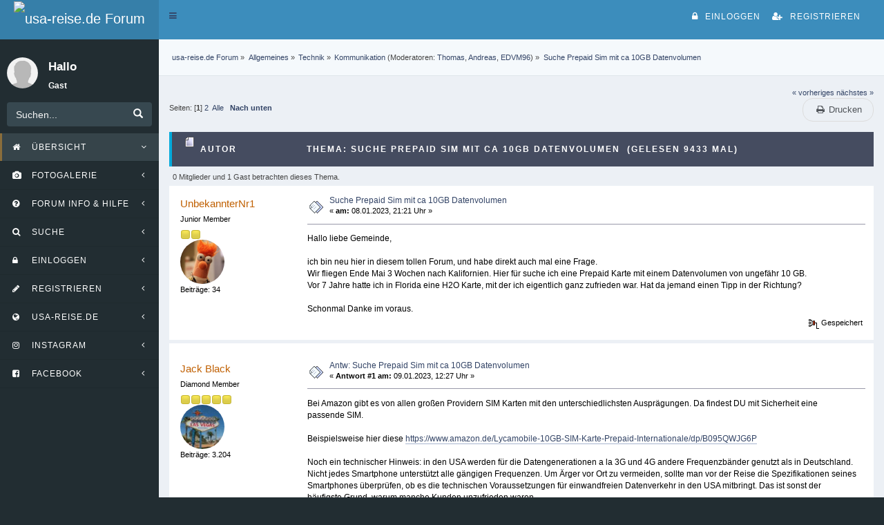

--- FILE ---
content_type: text/html; charset=UTF-8
request_url: https://forum.usa-reise.de/kommunikation/suche-prepaid-sim-mit-ca-10gb-datenvolumen/
body_size: 16008
content:
<!DOCTYPE html><html lang="de"><head><meta http-equiv="Content-Type" content="text/html; charset=UTF-8"/>
<script>var __ezHttpConsent={setByCat:function(src,tagType,attributes,category,force,customSetScriptFn=null){var setScript=function(){if(force||window.ezTcfConsent[category]){if(typeof customSetScriptFn==='function'){customSetScriptFn();}else{var scriptElement=document.createElement(tagType);scriptElement.src=src;attributes.forEach(function(attr){for(var key in attr){if(attr.hasOwnProperty(key)){scriptElement.setAttribute(key,attr[key]);}}});var firstScript=document.getElementsByTagName(tagType)[0];firstScript.parentNode.insertBefore(scriptElement,firstScript);}}};if(force||(window.ezTcfConsent&&window.ezTcfConsent.loaded)){setScript();}else if(typeof getEzConsentData==="function"){getEzConsentData().then(function(ezTcfConsent){if(ezTcfConsent&&ezTcfConsent.loaded){setScript();}else{console.error("cannot get ez consent data");force=true;setScript();}});}else{force=true;setScript();console.error("getEzConsentData is not a function");}},};</script>
<script>var ezTcfConsent=window.ezTcfConsent?window.ezTcfConsent:{loaded:false,store_info:false,develop_and_improve_services:false,measure_ad_performance:false,measure_content_performance:false,select_basic_ads:false,create_ad_profile:false,select_personalized_ads:false,create_content_profile:false,select_personalized_content:false,understand_audiences:false,use_limited_data_to_select_content:false,};function getEzConsentData(){return new Promise(function(resolve){document.addEventListener("ezConsentEvent",function(event){var ezTcfConsent=event.detail.ezTcfConsent;resolve(ezTcfConsent);});});}</script>
<script>if(typeof _setEzCookies!=='function'){function _setEzCookies(ezConsentData){var cookies=window.ezCookieQueue;for(var i=0;i<cookies.length;i++){var cookie=cookies[i];if(ezConsentData&&ezConsentData.loaded&&ezConsentData[cookie.tcfCategory]){document.cookie=cookie.name+"="+cookie.value;}}}}
window.ezCookieQueue=window.ezCookieQueue||[];if(typeof addEzCookies!=='function'){function addEzCookies(arr){window.ezCookieQueue=[...window.ezCookieQueue,...arr];}}
addEzCookies([{name:"ezoab_315500",value:"mod112-c; Path=/; Domain=usa-reise.de; Max-Age=7200",tcfCategory:"store_info",isEzoic:"true",},{name:"ezosuibasgeneris-1",value:"5298f9e9-7db3-48d7-4eb2-e80be4a9b515; Path=/; Domain=usa-reise.de; Expires=Sun, 24 Jan 2027 06:27:56 UTC; Secure; SameSite=None",tcfCategory:"understand_audiences",isEzoic:"true",}]);if(window.ezTcfConsent&&window.ezTcfConsent.loaded){_setEzCookies(window.ezTcfConsent);}else if(typeof getEzConsentData==="function"){getEzConsentData().then(function(ezTcfConsent){if(ezTcfConsent&&ezTcfConsent.loaded){_setEzCookies(window.ezTcfConsent);}else{console.error("cannot get ez consent data");_setEzCookies(window.ezTcfConsent);}});}else{console.error("getEzConsentData is not a function");_setEzCookies(window.ezTcfConsent);}</script><script type="text/javascript" data-ezscrex='false' data-cfasync='false'>window._ezaq = Object.assign({"edge_cache_status":11,"edge_response_time":516,"url":"https://forum.usa-reise.de/kommunikation/suche-prepaid-sim-mit-ca-10gb-datenvolumen/"}, typeof window._ezaq !== "undefined" ? window._ezaq : {});</script><script type="text/javascript" data-ezscrex='false' data-cfasync='false'>window._ezaq = Object.assign({"ab_test_id":"mod112-c"}, typeof window._ezaq !== "undefined" ? window._ezaq : {});window.__ez=window.__ez||{};window.__ez.tf={};</script><script type="text/javascript" data-ezscrex='false' data-cfasync='false'>window.ezDisableAds = true;</script>
<script data-ezscrex='false' data-cfasync='false' data-pagespeed-no-defer>var __ez=__ez||{};__ez.stms=Date.now();__ez.evt={};__ez.script={};__ez.ck=__ez.ck||{};__ez.template={};__ez.template.isOrig=true;window.__ezScriptHost="//www.ezojs.com";__ez.queue=__ez.queue||function(){var e=0,i=0,t=[],n=!1,o=[],r=[],s=!0,a=function(e,i,n,o,r,s,a){var l=arguments.length>7&&void 0!==arguments[7]?arguments[7]:window,d=this;this.name=e,this.funcName=i,this.parameters=null===n?null:w(n)?n:[n],this.isBlock=o,this.blockedBy=r,this.deleteWhenComplete=s,this.isError=!1,this.isComplete=!1,this.isInitialized=!1,this.proceedIfError=a,this.fWindow=l,this.isTimeDelay=!1,this.process=function(){f("... func = "+e),d.isInitialized=!0,d.isComplete=!0,f("... func.apply: "+e);var i=d.funcName.split("."),n=null,o=this.fWindow||window;i.length>3||(n=3===i.length?o[i[0]][i[1]][i[2]]:2===i.length?o[i[0]][i[1]]:o[d.funcName]),null!=n&&n.apply(null,this.parameters),!0===d.deleteWhenComplete&&delete t[e],!0===d.isBlock&&(f("----- F'D: "+d.name),m())}},l=function(e,i,t,n,o,r,s){var a=arguments.length>7&&void 0!==arguments[7]?arguments[7]:window,l=this;this.name=e,this.path=i,this.async=o,this.defer=r,this.isBlock=t,this.blockedBy=n,this.isInitialized=!1,this.isError=!1,this.isComplete=!1,this.proceedIfError=s,this.fWindow=a,this.isTimeDelay=!1,this.isPath=function(e){return"/"===e[0]&&"/"!==e[1]},this.getSrc=function(e){return void 0!==window.__ezScriptHost&&this.isPath(e)&&"banger.js"!==this.name?window.__ezScriptHost+e:e},this.process=function(){l.isInitialized=!0,f("... file = "+e);var i=this.fWindow?this.fWindow.document:document,t=i.createElement("script");t.src=this.getSrc(this.path),!0===o?t.async=!0:!0===r&&(t.defer=!0),t.onerror=function(){var e={url:window.location.href,name:l.name,path:l.path,user_agent:window.navigator.userAgent};"undefined"!=typeof _ezaq&&(e.pageview_id=_ezaq.page_view_id);var i=encodeURIComponent(JSON.stringify(e)),t=new XMLHttpRequest;t.open("GET","//g.ezoic.net/ezqlog?d="+i,!0),t.send(),f("----- ERR'D: "+l.name),l.isError=!0,!0===l.isBlock&&m()},t.onreadystatechange=t.onload=function(){var e=t.readyState;f("----- F'D: "+l.name),e&&!/loaded|complete/.test(e)||(l.isComplete=!0,!0===l.isBlock&&m())},i.getElementsByTagName("head")[0].appendChild(t)}},d=function(e,i){this.name=e,this.path="",this.async=!1,this.defer=!1,this.isBlock=!1,this.blockedBy=[],this.isInitialized=!0,this.isError=!1,this.isComplete=i,this.proceedIfError=!1,this.isTimeDelay=!1,this.process=function(){}};function c(e,i,n,s,a,d,c,u,f){var m=new l(e,i,n,s,a,d,c,f);!0===u?o[e]=m:r[e]=m,t[e]=m,h(m)}function h(e){!0!==u(e)&&0!=s&&e.process()}function u(e){if(!0===e.isTimeDelay&&!1===n)return f(e.name+" blocked = TIME DELAY!"),!0;if(w(e.blockedBy))for(var i=0;i<e.blockedBy.length;i++){var o=e.blockedBy[i];if(!1===t.hasOwnProperty(o))return f(e.name+" blocked = "+o),!0;if(!0===e.proceedIfError&&!0===t[o].isError)return!1;if(!1===t[o].isComplete)return f(e.name+" blocked = "+o),!0}return!1}function f(e){var i=window.location.href,t=new RegExp("[?&]ezq=([^&#]*)","i").exec(i);"1"===(t?t[1]:null)&&console.debug(e)}function m(){++e>200||(f("let's go"),p(o),p(r))}function p(e){for(var i in e)if(!1!==e.hasOwnProperty(i)){var t=e[i];!0===t.isComplete||u(t)||!0===t.isInitialized||!0===t.isError?!0===t.isError?f(t.name+": error"):!0===t.isComplete?f(t.name+": complete already"):!0===t.isInitialized&&f(t.name+": initialized already"):t.process()}}function w(e){return"[object Array]"==Object.prototype.toString.call(e)}return window.addEventListener("load",(function(){setTimeout((function(){n=!0,f("TDELAY -----"),m()}),5e3)}),!1),{addFile:c,addFileOnce:function(e,i,n,o,r,s,a,l,d){t[e]||c(e,i,n,o,r,s,a,l,d)},addDelayFile:function(e,i){var n=new l(e,i,!1,[],!1,!1,!0);n.isTimeDelay=!0,f(e+" ...  FILE! TDELAY"),r[e]=n,t[e]=n,h(n)},addFunc:function(e,n,s,l,d,c,u,f,m,p){!0===c&&(e=e+"_"+i++);var w=new a(e,n,s,l,d,u,f,p);!0===m?o[e]=w:r[e]=w,t[e]=w,h(w)},addDelayFunc:function(e,i,n){var o=new a(e,i,n,!1,[],!0,!0);o.isTimeDelay=!0,f(e+" ...  FUNCTION! TDELAY"),r[e]=o,t[e]=o,h(o)},items:t,processAll:m,setallowLoad:function(e){s=e},markLoaded:function(e){if(e&&0!==e.length){if(e in t){var i=t[e];!0===i.isComplete?f(i.name+" "+e+": error loaded duplicate"):(i.isComplete=!0,i.isInitialized=!0)}else t[e]=new d(e,!0);f("markLoaded dummyfile: "+t[e].name)}},logWhatsBlocked:function(){for(var e in t)!1!==t.hasOwnProperty(e)&&u(t[e])}}}();__ez.evt.add=function(e,t,n){e.addEventListener?e.addEventListener(t,n,!1):e.attachEvent?e.attachEvent("on"+t,n):e["on"+t]=n()},__ez.evt.remove=function(e,t,n){e.removeEventListener?e.removeEventListener(t,n,!1):e.detachEvent?e.detachEvent("on"+t,n):delete e["on"+t]};__ez.script.add=function(e){var t=document.createElement("script");t.src=e,t.async=!0,t.type="text/javascript",document.getElementsByTagName("head")[0].appendChild(t)};__ez.dot=__ez.dot||{};__ez.queue.addFileOnce('/detroitchicago/boise.js', '/detroitchicago/boise.js?gcb=195-1&cb=5', true, [], true, false, true, false);__ez.queue.addFileOnce('/parsonsmaize/abilene.js', '/parsonsmaize/abilene.js?gcb=195-1&cb=e80eca0cdb', true, [], true, false, true, false);__ez.queue.addFileOnce('/parsonsmaize/mulvane.js', '/parsonsmaize/mulvane.js?gcb=195-1&cb=e75e48eec0', true, ['/parsonsmaize/abilene.js'], true, false, true, false);__ez.queue.addFileOnce('/detroitchicago/birmingham.js', '/detroitchicago/birmingham.js?gcb=195-1&cb=539c47377c', true, ['/parsonsmaize/abilene.js'], true, false, true, false);</script>
<script data-ezscrex="false" type="text/javascript" data-cfasync="false">window._ezaq = Object.assign({"ad_cache_level":0,"adpicker_placement_cnt":0,"ai_placeholder_cache_level":0,"ai_placeholder_placement_cnt":-1,"domain":"usa-reise.de","domain_id":315500,"ezcache_level":1,"ezcache_skip_code":11,"has_bad_image":0,"has_bad_words":0,"is_sitespeed":0,"lt_cache_level":0,"response_size":84235,"response_size_orig":78438,"response_time_orig":502,"template_id":5,"url":"https://forum.usa-reise.de/kommunikation/suche-prepaid-sim-mit-ca-10gb-datenvolumen/","word_count":0,"worst_bad_word_level":0}, typeof window._ezaq !== "undefined" ? window._ezaq : {});__ez.queue.markLoaded('ezaqBaseReady');</script>
<script type='text/javascript' data-ezscrex='false' data-cfasync='false'>
window.ezAnalyticsStatic = true;

function analyticsAddScript(script) {
	var ezDynamic = document.createElement('script');
	ezDynamic.type = 'text/javascript';
	ezDynamic.innerHTML = script;
	document.head.appendChild(ezDynamic);
}
function getCookiesWithPrefix() {
    var allCookies = document.cookie.split(';');
    var cookiesWithPrefix = {};

    for (var i = 0; i < allCookies.length; i++) {
        var cookie = allCookies[i].trim();

        for (var j = 0; j < arguments.length; j++) {
            var prefix = arguments[j];
            if (cookie.indexOf(prefix) === 0) {
                var cookieParts = cookie.split('=');
                var cookieName = cookieParts[0];
                var cookieValue = cookieParts.slice(1).join('=');
                cookiesWithPrefix[cookieName] = decodeURIComponent(cookieValue);
                break; // Once matched, no need to check other prefixes
            }
        }
    }

    return cookiesWithPrefix;
}
function productAnalytics() {
	var d = {"pr":[6],"omd5":"cac1059bab5c0223d0f7c5314ee667f8","nar":"risk score"};
	d.u = _ezaq.url;
	d.p = _ezaq.page_view_id;
	d.v = _ezaq.visit_uuid;
	d.ab = _ezaq.ab_test_id;
	d.e = JSON.stringify(_ezaq);
	d.ref = document.referrer;
	d.c = getCookiesWithPrefix('active_template', 'ez', 'lp_');
	if(typeof ez_utmParams !== 'undefined') {
		d.utm = ez_utmParams;
	}

	var dataText = JSON.stringify(d);
	var xhr = new XMLHttpRequest();
	xhr.open('POST','/ezais/analytics?cb=1', true);
	xhr.onload = function () {
		if (xhr.status!=200) {
            return;
		}

        if(document.readyState !== 'loading') {
            analyticsAddScript(xhr.response);
            return;
        }

        var eventFunc = function() {
            if(document.readyState === 'loading') {
                return;
            }
            document.removeEventListener('readystatechange', eventFunc, false);
            analyticsAddScript(xhr.response);
        };

        document.addEventListener('readystatechange', eventFunc, false);
	};
	xhr.setRequestHeader('Content-Type','text/plain');
	xhr.send(dataText);
}
__ez.queue.addFunc("productAnalytics", "productAnalytics", null, true, ['ezaqBaseReady'], false, false, false, true);
</script><base href="https://forum.usa-reise.de/kommunikation/suche-prepaid-sim-mit-ca-10gb-datenvolumen/"/>
	
	<meta name="google-site-verification" content="UA-138313598-2"/>
	<!-- Google tag (gtag.js) -->
	<script async="" src="https://www.googletagmanager.com/gtag/js?id=G-DCBK5Z0NFE"></script>
	<script>
  	window.dataLayer = window.dataLayer || [];
  	function gtag(){dataLayer.push(arguments);}
  	gtag('js', new Date());

  	gtag('config', 'G-DCBK5Z0NFE');
	</script>
	<link rel="stylesheet" type="text/css" href="https://forum.usa-reise.de/Themes/usar-vVide/css/bootstrap.css"/>
	<link rel="stylesheet" type="text/css" href="https://forum.usa-reise.de/Themes/usar-vVide/css/webtiryaki.css?fin20"/>
	<link rel="stylesheet" type="text/css" href="https://forum.usa-reise.de/Themes/usar-vVide/css/font-awesome.min.css?fin20"/>
	<link rel="stylesheet" type="text/css" href="https://forum.usa-reise.de/Themes/usar-vVide/css/index.css?fin20"/>
	<link rel="stylesheet" type="text/css" href="https://forum.usa-reise.de/Themes/usar-vVide/css/usar-fix.css?fin20"/>
	<link rel="stylesheet" type="text/css" href="https://forum.usa-reise.de/Themes/default/css/webkit.css"/>
	<script type="text/javascript" src="https://forum.usa-reise.de/Themes/usar-vVide/scripts/jquery.min.js?fin20"></script>
	<script type="text/javascript" src="https://forum.usa-reise.de/Themes/usar-vVide/scripts/bootstrap.min.js?fin20"></script>
	<script type="text/javascript" src="https://forum.usa-reise.de/Themes/usar-vVide/scripts/app.js?fin20"></script>
	<script type="text/javascript" src="https://forum.usa-reise.de/Themes/default/scripts/script.js?fin20"></script>
	<script type="text/javascript" src="https://forum.usa-reise.de/Themes/usar-vVide/scripts/theme.js?fin20"></script>
	<script type="text/javascript"><!-- // --><![CDATA[
		var smf_theme_url = "https://forum.usa-reise.de/Themes/usar-vVide";
		var smf_default_theme_url = "https://forum.usa-reise.de/Themes/default";
		var smf_images_url = "https://forum.usa-reise.de/Themes/usar-vVide/images";
		var smf_scripturl = "https://forum.usa-reise.de/index.php";
		var smf_iso_case_folding = false;
		var smf_charset = "UTF-8";
		var ajax_notification_text = "Lade...";
		var ajax_notification_cancel_text = "Abbrechen";
	// ]]></script>  
	<meta name="viewport" content="width=device-width, initial-scale=1"/>
	<meta name="description" content="Suche Prepaid Sim mit ca 10GB Datenvolumen - Kommunikation - usa-reise.de Forum"/>
	<meta name="keywords" content="usa, forum, amerika, reise, planung, tipps, informationen, urlaub, kanada, routen"/>
	<meta name="twitter:card" content="summary"/>
	<meta name="twitter:site" content="@usareisede"/>
	<meta name="twitter:title" content="Suche Prepaid Sim mit ca 10GB Datenvolumen"/>
	<meta name="twitter:description" content="Suche Prepaid Sim mit ca 10GB Datenvolumen - Kommunikation - usa-reise.de Forum"/>
	<meta name="twitter:image" content="http://forum.usa-reise.de/Themes/bootUs-v1/images/thumbnail.gif"/>
	<title>Suche Prepaid Sim mit ca 10GB Datenvolumen - Kommunikation - usa-reise.de Forum</title>
	<style type="text/css">
	@media (min-width: 979px) 
	{
		.container {
			width: 90%;
		}
	}
	</style>
	<link rel="canonical" href="https://forum.usa-reise.de/kommunikation/suche-prepaid-sim-mit-ca-10gb-datenvolumen/"/>
	<link rel="help" href="https://forum.usa-reise.de/help/"/>
	<link rel="search" href="https://forum.usa-reise.de/search/"/>
	<link rel="contents" href="https://forum.usa-reise.de/index.php"/>
	<link rel="index" href="https://forum.usa-reise.de/kommunikation/"/><!-- nCode Image Resizer -->
	<script type="text/javascript" src="https://forum.usa-reise.de/Themes/default/ncode_imageresizer.js"></script>
	<script language="JavaScript" type="text/javascript"><!-- // -->
	NcodeImageResizer.BBURL = "https://forum.usa-reise.de/Themes/usar-vVide/images";
	NcodeImageResizer.MODE = "none";
	NcodeImageResizer.MAXWIDTH = "800";
	NcodeImageResizer.MAXHEIGHT = "500";
	vbphrase = new Array();
	vbphrase['ncode_imageresizer_warning_small'] = '';
	vbphrase['ncode_imageresizer_warning_filesize'] = '';
	vbphrase['ncode_imageresizer_warning_no_filesize'] = '';
	vbphrase['ncode_imageresizer_warning_fullsize'] = '';
	// ]]></script>
	<script type="text/javascript"><!-- // --><![CDATA[
		var _ohWidth = 480;
		var _ohHeight = 270;
	// ]]></script>
	<script type="text/javascript">!window.jQuery && document.write(unescape('%3Cscript src="//code.jquery.com/jquery-1.9.1.min.js"%3E%3C/script%3E'))</script>
	<script type="text/javascript" src="https://forum.usa-reise.de/Themes/default/scripts/ohyoutube.min.js"></script>
	<link rel="stylesheet" type="text/css" href="https://forum.usa-reise.de/Themes/default/css/oharaEmbed.css"/>
	<script type="text/javascript">
		(function(i,s,o,g,r,a,m){i['GoogleAnalyticsObject']=r;i[r]=i[r]||function(){
			(i[r].q=i[r].q||[]).push(arguments)},i[r].l=1*new Date();a=s.createElement(o),
			m=s.getElementsByTagName(o)[0];a.async=1;a.src=g;m.parentNode.insertBefore(a,m)
		})(window,document,'script','//www.google-analytics.com/analytics.js','ga');

		ga('create', 'UA-138313598-2', 'forum.usa-reise.de');
		ga('send', 'pageview');
	</script>
	<link rel="stylesheet" type="text/css" href="https://forum.usa-reise.de/Themes/default/css/BBCode-YouTube2.css"/>
		<script type="text/javascript" src="https://forum.usa-reise.de/Themes/default/scripts/captcha.js"></script>
        <!-- App Indexing for Google Search -->
        <link href="https://forum.usa-reise.de/android-app://com.quoord.tapatalkpro.activity/tapatalk/forum.usa-reise.de/?location=topic&amp;fid=58&amp;tid=73383&amp;perpage=15&amp;page=0&amp;channel=google-indexing" rel="alternate"/>
        <link href="https://forum.usa-reise.de/ios-app://307880732/tapatalk/forum.usa-reise.de/?location=topic&amp;fid=58&amp;tid=73383&amp;perpage=15&amp;page=0&amp;channel=google-indexing" rel="alternate"/>
        
        <link href="https://groups.tapatalk-cdn.com/static/manifest/manifest.json" rel="manifest"/>
        
        <meta name="apple-itunes-app" content="app-id=307880732, affiliate-data=at=10lR7C, app-argument=tapatalk://forum.usa-reise.de/?location=topic&amp;fid=58&amp;tid=73383&amp;perpage=15&amp;page=0"/>
        
	<style type="text/css">
		.lastpost img {	
			color: rgba(0,0,0,0);
			font-size: 1px;
		}
		.subject img {	
			color: rgba(0,0,0,0);
			font-size: 1px;
		}
	</style>
<script type='text/javascript'>
var ezoTemplate = 'orig_site';
var ezouid = '1';
var ezoFormfactor = '1';
</script><script data-ezscrex="false" type='text/javascript'>
var soc_app_id = '0';
var did = 315500;
var ezdomain = 'usa-reise.de';
var ezoicSearchable = 1;
</script></head>
<body class="hold-transition skin-blue sidebar-mini">
	<div class="wrapper">
<header class="main-header">
	<h1 class="logo">
		<a href="https://www.usa-reise.de" target="_blank"><img src="https://common.usa-reise.de/images/usarde-logo-forum-normal.png" alt="usa-reise.de Forum"/></a>
	</h1>
	<nav class="navbar navbar-static-top" role="navigation">
	 <a href="https://forum.usa-reise.de/index.php" class="sidebar-toggle" data-toggle="offcanvas" role="button">
		  <span class="sr-only">Toggle navigation</span>
		</a>
	  <div class="navbar-custom-menu">
		<a data-toggle="modal" data-target="#giris"><i class="fa fa-lock" aria-hidden="true"></i>Einloggen</a>
		<a class="register" href="https://forum.usa-reise.de/register/"><i class="fa fa-user-plus" aria-hidden="true"></i>Registrieren</a>
		<div id="giris" class="modal fade " role="dialog">
		  <div class="modal-dialog modal-sm">
			<div class="modal-content">
			  <div class="modal-header">
				<button type="button" class="close" data-dismiss="modal">×</button>
				<h6 class="modal-title">WillkommenGast</h6>
				<img class="avatar img-circle" src="https://forum.usa-reise.de/Themes/usar-vVide/images/default_avatar.gif" alt="*" style="height: 96px;width: 96px"/>
			  </div>
			  <div class="modal-body">
				<script type="text/javascript" src="https://forum.usa-reise.de/Themes/default/scripts/sha1.js"></script>
				<form class="form-horizontal" id="guest_form" action="https://forum.usa-reise.de/index.php?action=login2" method="post" accept-charset="UTF-8" onsubmit="hashLoginPassword(this, &#39;a0990f6f053c0a689391bdfdce039429&#39;);">
					<input type="text" name="user" class="form-control" placeholder="Benutzername"/>
					<input type="password" name="passwrd" class="form-control" placeholder="Passwort"/>
					<select name="cookielength" class="form-control">
						<option value="60">1 Stunde</option>
						<option value="1440">1 Tag</option>
						<option value="10080">1 Woche</option>
						<option value="43200">1 Monat</option>
						<option value="-1" selected="selected">Immer</option>
					</select>
					<p class="text-center">Einloggen mit Benutzername, Passwort und Sitzungslänge</p>
					<div class="form-group text-center"><input type="submit" class="btn btn-success" value="Einloggen"/></div>
					<input type="hidden" name="hash_passwrd" value=""/><input type="hidden" name="cddb0dd171fa" value="a0990f6f053c0a689391bdfdce039429"/>
				</form> </div>
				</div>
			</div></div>
	</div>
	 </nav>
  </header>
	<!-- Left side column. contains the logo and sidebar -->
  <aside class="main-sidebar">
	 <!-- sidebar: style can be found in sidebar.less -->
	 <section class="sidebar">
		<!-- Sidebar user panel -->
		<div class="user-panel">
		  <div class="pull-left image">
		<img src="https://forum.usa-reise.de/Themes/usar-vVide/images/theme/noavatar.png" class="img-circle" alt="Profil"/>
		  </div>
		  <div class="pull-left info">
		  <h3 class="username">Hallo</h3>
			 <p style="color:white"> Gast</p> 
		  </div>
		</div>
		<!-- search form -->
		<form class="sidebar-form" action="https://forum.usa-reise.de/search2/" method="post" accept-charset="UTF-8">
		  <div class="input-group">
		<input class="form-control" type="text" name="search" value="Suchen..." onfocus="this.value = &#39;&#39;;" onblur="if(this.value==&#39;&#39;) this.value=&#39;Suchen...&#39;;"/>
				  <span class="input-group-btn"> 
<button class="btn btn-primary" type="submit" name="submit" id="nlk-search-submit">
	 <i class="glyphicon glyphicon-search"></i>
</button> 
	 
</span>	 
		  </div>
		<input type="hidden" name="topic" value="73383"/>
	</form>
	
		<ul class="sidebar-menu treeview-menu">
				<li id="button_1" class="button_1 dropdown active">
					<a class="dropdown-toggle" data-toggle="dropdown" role="button" aria-haspopup="true" aria-expanded="false" href="https://forum.usa-reise.de/index.php" target="_self">
										<i class="fa fa-1"></i> 
						<span>Übersicht</span> 
						<span class="pull-right-container">
				  <i class="fa fa-angle-left pull-right"></i>
				</span>
					</a>
					<ul class="dropdown-menu" role="menu">
						<li>
							<a href="https://forum.usa-reise.de/index.php" target="_self">Übersicht</a>
						</li>
						<li>
							<a href="https://www.usa-reise.de" target="_top">
								usa-reise.de - Homepage
							</a>
						</li>
						<li>
							<a href="https://www.usa-reise.de/aktuelles" target="_top">
								usa-reise.de - Aktuelles
							</a>
						</li>
						<li>
							<a href="https://www.usa-reise.de/informationen-tipps/usa-faq-fragen" target="_top">
								usa-reise.de - Amerika / Kanada: Häufige Fragen
							</a>
						</li>
					</ul>
				</li>
				<li id="button_31" class="button_31 dropdown">
					<a class="dropdown-toggle" data-toggle="dropdown" role="button" aria-haspopup="true" aria-expanded="false" href="http://galerie.usa-reise.de" target="_blank">
										<i class="fa fa-31"></i> 
						<span>Fotogalerie</span> 
						<span class="pull-right-container">
				  <i class="fa fa-angle-left pull-right"></i>
				</span>
					</a>
					<ul class="dropdown-menu" role="menu">
						<li>
							<a href="http://galerie.usa-reise.de" target="_blank">Fotogalerie</a>
						</li>
						<li>
							<a href="https://galerie.usa-reise.de" target="_top">
								Zur Fotogalerie
							</a>
						</li>
						<li>
							<a href="https://www.usa-reise.de/community/item/1180-fotogalerie-upload-von-bildern" target="_top">
								Fotos hochladen und in Beiträge einbinden
							</a>
						</li>
					</ul>
				</li>
				<li id="button_2" class="button_2 dropdown">
					<a class="dropdown-toggle" data-toggle="dropdown" role="button" aria-haspopup="true" aria-expanded="false" href="https://forum.usa-reise.de/help/" target="_self">
										<i class="fa fa-2"></i> 
						<span>Forum Info &amp; Hilfe</span> 
						<span class="pull-right-container">
				  <i class="fa fa-angle-left pull-right"></i>
				</span>
					</a>
					<ul class="dropdown-menu" role="menu">
						<li>
							<a href="https://forum.usa-reise.de/help/" target="_self">Forum Info &amp; Hilfe</a>
						</li>
						<li>
							<a href="https://forum.usa-reise.de/forum-info-wo-wie-was/infos-zum-umgang-mit-usa-reise-de/msg462792" target="_self">
								Tipps zum Forum
							</a>
						</li>
						<li>
							<a href="https://forum.usa-reise.de/forum-info-wo-wie-was/netiquette-regeln/" target="_self">
								Netiquette
							</a>
						</li>
						<li>
							<a href="https://forum.usa-reise.de/reiseberichte-usa-kanada/bilder-in-den-reiseberichten/" target="_self">
								Bilder in Beiträge einbinden
							</a>
						</li>
						<li>
							<a href="https://www.usa-reise.de/community/item/1180-fotogalerie-upload-von-bildern" target="_top">
								Fotogalerie: Bilder hochladen
							</a>
						</li>
						<li>
							<a href="https://www.usa-reise.de/intern/kontakt" target="_top">
								Noch Fragen? Schreib&#39; uns!
							</a>
						</li>
					</ul>
				</li>
				<li id="button_3" class="button_3 dropdown">
					<a class="dropdown-toggle" data-toggle="dropdown" role="button" aria-haspopup="true" aria-expanded="false" href="https://forum.usa-reise.de/search/" target="_self">
										<i class="fa fa-3"></i> 
						<span>Suche</span> 
						<span class="pull-right-container">
				  <i class="fa fa-angle-left pull-right"></i>
				</span>
					</a>
					<ul class="dropdown-menu" role="menu">
						<li>
							<a href="https://forum.usa-reise.de/search/" target="_self">Suche</a>
						</li>
						<li>
							<a href="https://forum.usa-reise.de/forum-info-wo-wie-was/umgang-mit-der-boardsuche/" target="_self">
								Suchtipps
							</a>
						</li>
					</ul>
				</li>
				<li id="button_11" class="button_11">
					<a href="https://forum.usa-reise.de/index.php?action=login" target="_self">
										<i class="fa fa-11"></i> 
						<span>Einloggen</span>
						<span class="pull-right-container">
				  <i class="fa fa-angle-left pull-right"></i>
				</span>
					</a>
				</li>
				<li id="button_12" class="button_12">
					<a href="https://forum.usa-reise.de/register/" target="_self">
										<i class="fa fa-12"></i> 
						<span>Registrieren</span>
						<span class="pull-right-container">
				  <i class="fa fa-angle-left pull-right"></i>
				</span>
					</a>
				</li>
				<li id="button_46" class="button_46">
					<a href="https://www.usa-reise.de" target="_blank">
										<i class="fa fa-46"></i> 
						<span>usa-reise.de</span>
						<span class="pull-right-container">
				  <i class="fa fa-angle-left pull-right"></i>
				</span>
					</a>
				</li>
				<li id="button_44" class="button_44">
					<a href="https://www.instagram.com/usareisede" target="_blank">
										<i class="fa fa-44"></i> 
						<span>Instagram</span>
						<span class="pull-right-container">
				  <i class="fa fa-angle-left pull-right"></i>
				</span>
					</a>
				</li>
				<li id="button_45" class="button_45">
					<a href="https://www.facebook.com/usareisede" target="_blank">
										<i class="fa fa-45"></i> 
						<span>Facebook</span>
						<span class="pull-right-container">
				  <i class="fa fa-angle-left pull-right"></i>
				</span>
					</a>
				</li>
			</ul>
	 </section>
	 <!-- /.sidebar -->
  </aside>
	<div class="content-wrapper">
		<section class="content-header">
	 
	<div class="navigate_section">
		<ul>
			<li>
				<a href="https://forum.usa-reise.de/index.php"><span>usa-reise.de Forum</span></a> »
			</li>
			<li>
				<a href="https://forum.usa-reise.de/index.php#c1"><span>Allgemeines</span></a> »
			</li>
			<li>
				<a href="https://forum.usa-reise.de/technik/"><span>Technik</span></a> »
			</li>
			<li>
				<a href="https://forum.usa-reise.de/kommunikation/"><span>Kommunikation</span></a> (Moderatoren: <a href="https://forum.usa-reise.de/profile/?u=7" title="Moderator">Thomas</a>, <a href="https://forum.usa-reise.de/profile/?u=1777" title="Moderator">Andreas</a>, <a href="https://forum.usa-reise.de/profile/?u=4011" title="Moderator">EDVM96</a>) »
			</li>
			<li class="last">
				<a href="https://forum.usa-reise.de/kommunikation/suche-prepaid-sim-mit-ca-10gb-datenvolumen/"><span>Suche Prepaid Sim mit ca 10GB Datenvolumen</span></a>
			</li>
		</ul>
	</div>
	 </section>
	<section class="content">
			
			<a id="msg1029195"></a>
			<div class="pagesection">
				<div class="nextlinks"><a href="https://forum.usa-reise.de/kommunikation/suche-prepaid-sim-mit-ca-10gb-datenvolumen/?prev_next=prev#new">« vorheriges</a> <a href="https://forum.usa-reise.de/kommunikation/suche-prepaid-sim-mit-ca-10gb-datenvolumen/?prev_next=next#new">nächstes »</a></div>
		<div class="buttonlist floatright">
			<ul class="nav nav-pills">
				<li><a class="button_strip_print" href="https://forum.usa-reise.de/kommunikation/suche-prepaid-sim-mit-ca-10gb-datenvolumen/?action=printpage" rel="nofollow"><i class="fa fa-print fa-fw"></i> <span class="hidden-xs">Drucken</span></a></li>
			</ul>
		</div>
				<div class="pagelinks floatleft">Seiten: [<strong>1</strong>] <a class="navPages" href="https://forum.usa-reise.de/kommunikation/suche-prepaid-sim-mit-ca-10gb-datenvolumen/15/">2</a>  <a href="https://forum.usa-reise.de/kommunikation/suche-prepaid-sim-mit-ca-10gb-datenvolumen/?all">Alle</a>     <a href="#lastPost"><strong>Nach unten</strong></a></div>
			</div>
			<div id="forumposts">
				<div class="cat_bar">
					<h3 class="catbg">
						<img src="https://forum.usa-reise.de/Themes/usar-vVide/images/topic/normal_post.gif" alt=""/>
						<span id="author">Autor</span>
						Thema: Suche Prepaid Sim mit ca 10GB Datenvolumen  (Gelesen 9433 mal)
					</h3>
				</div>
				<p id="whoisviewing" class="smalltext">0 Mitglieder und 1 Gast betrachten dieses Thema.
				</p>
				<form action="https://forum.usa-reise.de/kommunikation/suche-prepaid-sim-mit-ca-10gb-datenvolumen/?action=quickmod2" method="post" accept-charset="UTF-8" name="quickModForm" id="quickModForm" style="margin: 0;" onsubmit="return oQuickModify.bInEditMode ? oQuickModify.modifySave(&#39;a0990f6f053c0a689391bdfdce039429&#39;, &#39;cddb0dd171fa&#39;) : false">
				<div class="windowbg">
					<span class="topslice"><span></span></span>
					<div class="post_wrapper">
						<div class="poster">
							<h4>
								<a href="https://forum.usa-reise.de/profile/?u=151414" title="Profil anzeigen von UnbekannterNr1">UnbekannterNr1</a>
							</h4>
							<ul class="reset smalltext" id="msg_1029195_extra_info">
								<li class="postgroup">Junior Member</li>
								<li class="stars"><img src="https://forum.usa-reise.de/Themes/usar-vVide/images/star.gif" alt="*"/><img src="https://forum.usa-reise.de/Themes/usar-vVide/images/star.gif" alt="*"/></li>
								<li style="width: 64px; height: 64px; border-radius: 50%;">
									<a href="https://forum.usa-reise.de/profile/?u=151414">
										<img style="width: 64px; height: 64px; border-radius: 50%;" src="https://forum.usa-reise.de/index.php?action=dlattach;attach=13293;type=avatar" alt=""/>
									</a>
								</li>
								<li class="postcount">Beiträge: 34</li>
								<li class="profile">
									<ul>
									</ul>
								</li>
							</ul>
						</div>
						<div class="postarea">
							<div class="flow_hidden">
								<div class="keyinfo">
									<div class="messageicon">
										<img src="https://forum.usa-reise.de/Themes/usar-vVide/images/post/xx.gif" alt=""/>
									</div>
									<h5 id="subject_1029195">
										<a href="https://forum.usa-reise.de/kommunikation/suche-prepaid-sim-mit-ca-10gb-datenvolumen/msg1029195/#msg1029195" rel="nofollow">Suche Prepaid Sim mit ca 10GB Datenvolumen</a>
									</h5>
									<div class="smalltext">« <strong> am:</strong> 08.01.2023, 21:21 Uhr »</div>
									<div id="msg_1029195_quick_mod"></div>
								</div>
							</div>
							<div class="post">
								<div class="inner" id="msg_1029195">Hallo liebe Gemeinde,<br/><br/>ich bin neu hier in diesem tollen Forum, und habe direkt auch mal eine Frage.<br/>Wir fliegen Ende Mai 3 Wochen nach Kalifornien. Hier für suche ich eine Prepaid Karte mit einem Datenvolumen von ungefähr 10 GB.<br/>Vor 7 Jahre hatte ich in Florida eine H2O Karte, mit der ich eigentlich ganz zufrieden war. Hat da jemand einen Tipp in der Richtung?<br/><br/>Schonmal Danke im voraus.</div>
							</div>
						</div>
						<div class="moderatorbar">
							<div class="smalltext modified" id="modified_1029195">
							</div>
							<div class="smalltext reportlinks">
								<img src="https://forum.usa-reise.de/Themes/usar-vVide/images/ip.gif" alt=""/>
								Gespeichert
							</div>
						</div>
					</div>
					<span class="botslice"><span></span></span>
				</div>
				<hr class="post_separator"/>
				<a id="msg1029207"></a>
				<div class="windowbg2">
					<span class="topslice"><span></span></span>
					<div class="post_wrapper">
						<div class="poster">
							<h4>
								<a href="https://forum.usa-reise.de/profile/?u=145981" title="Profil anzeigen von Jack Black">Jack Black</a>
							</h4>
							<ul class="reset smalltext" id="msg_1029207_extra_info">
								<li class="postgroup">Diamond Member</li>
								<li class="stars"><img src="https://forum.usa-reise.de/Themes/usar-vVide/images/star.gif" alt="*"/><img src="https://forum.usa-reise.de/Themes/usar-vVide/images/star.gif" alt="*"/><img src="https://forum.usa-reise.de/Themes/usar-vVide/images/star.gif" alt="*"/><img src="https://forum.usa-reise.de/Themes/usar-vVide/images/star.gif" alt="*"/><img src="https://forum.usa-reise.de/Themes/usar-vVide/images/star.gif" alt="*"/></li>
								<li style="width: 64px; height: 64px; border-radius: 50%;">
									<a href="https://forum.usa-reise.de/profile/?u=145981">
										<img style="width: 64px; height: 64px; border-radius: 50%;" src="https://forum.usa-reise.de/index.php?action=dlattach;attach=13394;type=avatar" alt=""/>
									</a>
								</li>
								<li class="postcount">Beiträge: 3.204</li>
								<li class="profile">
									<ul>
									</ul>
								</li>
							</ul>
						</div>
						<div class="postarea">
							<div class="flow_hidden">
								<div class="keyinfo">
									<div class="messageicon">
										<img src="https://forum.usa-reise.de/Themes/usar-vVide/images/post/xx.gif" alt=""/>
									</div>
									<h5 id="subject_1029207">
										<a href="https://forum.usa-reise.de/kommunikation/suche-prepaid-sim-mit-ca-10gb-datenvolumen/msg1029207/#msg1029207" rel="nofollow">Antw: Suche Prepaid Sim mit ca 10GB Datenvolumen</a>
									</h5>
									<div class="smalltext">« <strong>Antwort #1 am:</strong> 09.01.2023, 12:27 Uhr »</div>
									<div id="msg_1029207_quick_mod"></div>
								</div>
							</div>
							<div class="post">
								<div class="inner" id="msg_1029207">Bei Amazon gibt es von allen großen Providern SIM Karten mit den unterschiedlichsten Ausprägungen. Da findest DU mit Sicherheit eine passende SIM.<br/><br/>Beispielsweise hier diese <a href="https://www.amazon.de/Lycamobile-10GB-SIM-Karte-Prepaid-Internationale/dp/B095QWJG6P" class="bbc_link" target="_blank" rel="noopener noreferrer">https://www.amazon.de/Lycamobile-10GB-SIM-Karte-Prepaid-Internationale/dp/B095QWJG6P</a><br/><br/>Noch ein technischer Hinweis: in den USA werden für die Datengenerationen a la 3G und 4G andere Frequenzbänder genutzt als in Deutschland. Nicht jedes Smartphone unterstützt alle gängigen Frequenzen. Um Ärger vor Ort zu vermeiden, sollte man vor der Reise die Spezifikationen seines Smartphones überprüfen, ob es die technischen Voraussetzungen für einwandfreien Datenverkehr in den USA mitbringt. Das ist sonst der häufigste Grund, warum manche Kunden unzufrieden waren.<br/><br/>P.S.: Falls Dein Smartphone über eine eSIM verfügt, bei <a href="https://www.airalo.com/" class="bbc_link" target="_blank" rel="noopener noreferrer">https://www.airalo.com/</a> gäbe es passende Angebote, u.a. auch für die USA.<br/><br/>P.P.S.: Eine weitere Möglichkeit besteht in der Anschaffung eines &#34;Glocalme&#34; Routers (s. Amazon). Das sind LTE Router, die ein eigenes WLAN Netz aufspannen und mit Hilfe einer eingebauten eSIM lokal ins 4G Netz einwählen. Den notwendigen Traffic verkauft auch Glocalme selbst (<a href="http://www.glocalme.com" class="bbc_link" target="_blank" rel="noopener noreferrer">www.glocalme.com</a>), das Verfahren ist extrem bequem, man muss nur noch das Gerät einschalten, wenn man vor Ort ist. Trafficpreise sind je nach Region unterschiedlich, für die USA gibt es u.a. einen Tarif für 3GB ca. 18USD. Für einen einzigen Urlaub rechnet sich so eine Anschaffung natürlich nicht, aber wenn Du öfter in weiter entfernten Ländern Urlaub machst (insbesondere außerhalb der EU), dann kann der Glocalme sehr nützlich sein.</div>
							</div>
						</div>
						<div class="moderatorbar">
							<div class="smalltext modified" id="modified_1029207">
							</div>
							<div class="smalltext reportlinks">
								<img src="https://forum.usa-reise.de/Themes/usar-vVide/images/ip.gif" alt=""/>
								Gespeichert
							</div>
							<div class="signature" id="msg_1029207_signature">Bornholm: &#39;88, &#39;91, &#39;94, &#39;96, &#39;03, &#39;10, &#39;20<br/>Korsika: &#39;83, &#39;84, &#39;85, &#39;87, &#39;89, &#39;90, &#39;91, &#39;92, &#39;93, &#39;95, &#39;97<br/>USA: &#39;96, &#39;97, &#39;99, &#39;02, &#39;05, &#39;06, &#39;07, &#39;08, &#39;09, &#39;10, &#39;11 (2x), &#39;12, &#39;13, &#39;14, &#39;15, &#39;17, &#39;18 , &#39;19, &#39;24<br/>Kanada: &#39;08</div>
						</div>
					</div>
					<span class="botslice"><span></span></span>
				</div>
				<hr class="post_separator"/>
				<a id="msg1029209"></a>
				<div class="windowbg">
					<span class="topslice"><span></span></span>
					<div class="post_wrapper">
						<div class="poster">
							<h4>
								<a href="https://forum.usa-reise.de/profile/?u=151414" title="Profil anzeigen von UnbekannterNr1">UnbekannterNr1</a>
							</h4>
							<ul class="reset smalltext" id="msg_1029209_extra_info">
								<li class="postgroup">Junior Member</li>
								<li class="stars"><img src="https://forum.usa-reise.de/Themes/usar-vVide/images/star.gif" alt="*"/><img src="https://forum.usa-reise.de/Themes/usar-vVide/images/star.gif" alt="*"/></li>
								<li style="width: 64px; height: 64px; border-radius: 50%;">
									<a href="https://forum.usa-reise.de/profile/?u=151414">
										<img style="width: 64px; height: 64px; border-radius: 50%;" src="https://forum.usa-reise.de/index.php?action=dlattach;attach=13293;type=avatar" alt=""/>
									</a>
								</li>
								<li class="postcount">Beiträge: 34</li>
								<li class="profile">
									<ul>
									</ul>
								</li>
							</ul>
						</div>
						<div class="postarea">
							<div class="flow_hidden">
								<div class="keyinfo">
									<div class="messageicon">
										<img src="https://forum.usa-reise.de/Themes/usar-vVide/images/post/xx.gif" alt=""/>
									</div>
									<h5 id="subject_1029209">
										<a href="https://forum.usa-reise.de/kommunikation/suche-prepaid-sim-mit-ca-10gb-datenvolumen/msg1029209/#msg1029209" rel="nofollow">Antw: Suche Prepaid Sim mit ca 10GB Datenvolumen</a>
									</h5>
									<div class="smalltext">« <strong>Antwort #2 am:</strong> 09.01.2023, 14:57 Uhr »</div>
									<div id="msg_1029209_quick_mod"></div>
								</div>
							</div>
							<div class="post">
								<div class="inner" id="msg_1029209">Mit den Karten von Amazon hast du mir schon sehr weiter geholfen. Die werden es werden. Wir haben ein Oneplus 8, und ein IPhone 13. Da sollte es eigentlich keine Probleme geben. Danke dir für deinen Tipp.</div>
							</div>
						</div>
						<div class="moderatorbar">
							<div class="smalltext modified" id="modified_1029209">
							</div>
							<div class="smalltext reportlinks">
								<img src="https://forum.usa-reise.de/Themes/usar-vVide/images/ip.gif" alt=""/>
								Gespeichert
							</div>
						</div>
					</div>
					<span class="botslice"><span></span></span>
				</div>
				<hr class="post_separator"/>
				<a id="msg1029236"></a>
				<div class="windowbg2">
					<span class="topslice"><span></span></span>
					<div class="post_wrapper">
						<div class="poster">
							<h4>
								<a href="https://forum.usa-reise.de/profile/?u=145981" title="Profil anzeigen von Jack Black">Jack Black</a>
							</h4>
							<ul class="reset smalltext" id="msg_1029236_extra_info">
								<li class="postgroup">Diamond Member</li>
								<li class="stars"><img src="https://forum.usa-reise.de/Themes/usar-vVide/images/star.gif" alt="*"/><img src="https://forum.usa-reise.de/Themes/usar-vVide/images/star.gif" alt="*"/><img src="https://forum.usa-reise.de/Themes/usar-vVide/images/star.gif" alt="*"/><img src="https://forum.usa-reise.de/Themes/usar-vVide/images/star.gif" alt="*"/><img src="https://forum.usa-reise.de/Themes/usar-vVide/images/star.gif" alt="*"/></li>
								<li style="width: 64px; height: 64px; border-radius: 50%;">
									<a href="https://forum.usa-reise.de/profile/?u=145981">
										<img style="width: 64px; height: 64px; border-radius: 50%;" src="https://forum.usa-reise.de/index.php?action=dlattach;attach=13394;type=avatar" alt=""/>
									</a>
								</li>
								<li class="postcount">Beiträge: 3.204</li>
								<li class="profile">
									<ul>
									</ul>
								</li>
							</ul>
						</div>
						<div class="postarea">
							<div class="flow_hidden">
								<div class="keyinfo">
									<div class="messageicon">
										<img src="https://forum.usa-reise.de/Themes/usar-vVide/images/post/xx.gif" alt=""/>
									</div>
									<h5 id="subject_1029236">
										<a href="https://forum.usa-reise.de/kommunikation/suche-prepaid-sim-mit-ca-10gb-datenvolumen/msg1029236/#msg1029236" rel="nofollow">Antw: Suche Prepaid Sim mit ca 10GB Datenvolumen</a>
									</h5>
									<div class="smalltext">« <strong>Antwort #3 am:</strong> 10.01.2023, 11:59 Uhr »</div>
									<div id="msg_1029236_quick_mod"></div>
								</div>
							</div>
							<div class="post">
								<div class="inner" id="msg_1029236">Das iPhone 13 hat angeblich eine eSIM. Wenn das stimnt, würde ich Dir verstärkt dazu raten, einen Tarif auf airalo zu buchen. Das ist nicht nur bequemer (Du musst keine SIM austauschen oder aktivieren, man muss nur einen Code einscannen), es ist auch günstig. Für die USA wird u.a. ein 10GB Paket für 26$ angeboten.<br/><br/>Das ist zwar ein reines Datenpaket, aber auch damit kann man theoretisch telefonieren, nur eben via Daten. Es gibt beispielsweise eine App &#34;Satellite&#34;, da bekommst Du eine Telefonnummer zugewiesen, damit kann man mit VoIP resp. SIP telefonieren (man kann auch angerufen werden) und es sind sogar pro Monat 100 Minuten frei. Egal wo.<br/><br/>Und natürlich geht auch die Telefoniererei in WhatsApp, Signal usw. und auch mit Skype. Nur kann man mit WhatsApp und Signal keine Telefonnummern anrufen, sondern nur andere Community Member. Mit Skype wiederum kann man auch &#34;richtig&#34; telefonieren. Wenn man keine (teure) Skype Telefonnummer einrichten will, kann man Skype auch so einrichten, dass es wenigstens die Telefonnummer der eigenen SIM Karte anzeigt.</div>
							</div>
						</div>
						<div class="moderatorbar">
							<div class="smalltext modified" id="modified_1029236">
							</div>
							<div class="smalltext reportlinks">
								<img src="https://forum.usa-reise.de/Themes/usar-vVide/images/ip.gif" alt=""/>
								Gespeichert
							</div>
							<div class="signature" id="msg_1029236_signature">Bornholm: &#39;88, &#39;91, &#39;94, &#39;96, &#39;03, &#39;10, &#39;20<br/>Korsika: &#39;83, &#39;84, &#39;85, &#39;87, &#39;89, &#39;90, &#39;91, &#39;92, &#39;93, &#39;95, &#39;97<br/>USA: &#39;96, &#39;97, &#39;99, &#39;02, &#39;05, &#39;06, &#39;07, &#39;08, &#39;09, &#39;10, &#39;11 (2x), &#39;12, &#39;13, &#39;14, &#39;15, &#39;17, &#39;18 , &#39;19, &#39;24<br/>Kanada: &#39;08</div>
						</div>
					</div>
					<span class="botslice"><span></span></span>
				</div>
				<hr class="post_separator"/>
				<a id="msg1029241"></a>
				<div class="windowbg">
					<span class="topslice"><span></span></span>
					<div class="post_wrapper">
						<div class="poster">
							<h4>
								<a href="https://forum.usa-reise.de/profile/?u=690" title="Profil anzeigen von Schneewie">Schneewie</a>
							</h4>
							<ul class="reset smalltext" id="msg_1029241_extra_info">
								<li class="postgroup">Diamond Member</li>
								<li class="stars"><img src="https://forum.usa-reise.de/Themes/usar-vVide/images/star.gif" alt="*"/><img src="https://forum.usa-reise.de/Themes/usar-vVide/images/star.gif" alt="*"/><img src="https://forum.usa-reise.de/Themes/usar-vVide/images/star.gif" alt="*"/><img src="https://forum.usa-reise.de/Themes/usar-vVide/images/star.gif" alt="*"/><img src="https://forum.usa-reise.de/Themes/usar-vVide/images/star.gif" alt="*"/></li>
								<li style="width: 64px; height: 64px; border-radius: 50%;">
									<a href="https://forum.usa-reise.de/profile/?u=690">
										<img style="width: 64px; height: 64px; border-radius: 50%;" src="https://common.usa-reise.de/images/usarf-private-avatars/schneewie-usar-avatar.jpg" width="80" height="80" alt=""/>
									</a>
								</li>
								<li class="postcount">Beiträge: 7.808</li>
								<li class="profile">
									<ul>
										<li><a href="http://www.stenders-reisen.de/index.html" title="http://www.stenders-reisen.de/index.html" target="_blank" class="new_win"><img src="https://forum.usa-reise.de/Themes/usar-vVide/images/www_sm.gif" alt="http://www.stenders-reisen.de/index.html"/></a></li>
									</ul>
								</li>
							</ul>
						</div>
						<div class="postarea">
							<div class="flow_hidden">
								<div class="keyinfo">
									<div class="messageicon">
										<img src="https://forum.usa-reise.de/Themes/usar-vVide/images/post/xx.gif" alt=""/>
									</div>
									<h5 id="subject_1029241">
										<a href="https://forum.usa-reise.de/kommunikation/suche-prepaid-sim-mit-ca-10gb-datenvolumen/msg1029241/#msg1029241" rel="nofollow">Antw: Suche Prepaid Sim mit ca 10GB Datenvolumen</a>
									</h5>
									<div class="smalltext">« <strong>Antwort #4 am:</strong> 10.01.2023, 17:08 Uhr »</div>
									<div id="msg_1029241_quick_mod"></div>
								</div>
							</div>
							<div class="post">
								<div class="inner" id="msg_1029241">Woher weiß ich, ob mein Handy div Karten vom Amazon link nutzen kann?<br/>Habe ein SE. <br/><br/>Danke <br/><br/><br/>Gesendet von iPhone mit Tapatalk Pro</div>
							</div>
						</div>
						<div class="moderatorbar">
							<div class="smalltext modified" id="modified_1029241">
							</div>
							<div class="smalltext reportlinks">
								<img src="https://forum.usa-reise.de/Themes/usar-vVide/images/ip.gif" alt=""/>
								Gespeichert
							</div>
							<div class="signature" id="msg_1029241_signature">Gruß Gabriele</div>
						</div>
					</div>
					<span class="botslice"><span></span></span>
				</div>
				<hr class="post_separator"/>
				<a id="msg1029242"></a>
				<div class="windowbg2">
					<span class="topslice"><span></span></span>
					<div class="post_wrapper">
						<div class="poster">
							<h4>
								<a href="https://forum.usa-reise.de/profile/?u=690" title="Profil anzeigen von Schneewie">Schneewie</a>
							</h4>
							<ul class="reset smalltext" id="msg_1029242_extra_info">
								<li class="postgroup">Diamond Member</li>
								<li class="stars"><img src="https://forum.usa-reise.de/Themes/usar-vVide/images/star.gif" alt="*"/><img src="https://forum.usa-reise.de/Themes/usar-vVide/images/star.gif" alt="*"/><img src="https://forum.usa-reise.de/Themes/usar-vVide/images/star.gif" alt="*"/><img src="https://forum.usa-reise.de/Themes/usar-vVide/images/star.gif" alt="*"/><img src="https://forum.usa-reise.de/Themes/usar-vVide/images/star.gif" alt="*"/></li>
								<li style="width: 64px; height: 64px; border-radius: 50%;">
									<a href="https://forum.usa-reise.de/profile/?u=690">
										<img style="width: 64px; height: 64px; border-radius: 50%;" src="https://common.usa-reise.de/images/usarf-private-avatars/schneewie-usar-avatar.jpg" width="80" height="80" alt=""/>
									</a>
								</li>
								<li class="postcount">Beiträge: 7.808</li>
								<li class="profile">
									<ul>
										<li><a href="http://www.stenders-reisen.de/index.html" title="http://www.stenders-reisen.de/index.html" target="_blank" class="new_win"><img src="https://forum.usa-reise.de/Themes/usar-vVide/images/www_sm.gif" alt="http://www.stenders-reisen.de/index.html"/></a></li>
									</ul>
								</li>
							</ul>
						</div>
						<div class="postarea">
							<div class="flow_hidden">
								<div class="keyinfo">
									<div class="messageicon">
										<img src="https://forum.usa-reise.de/Themes/usar-vVide/images/post/xx.gif" alt=""/>
									</div>
									<h5 id="subject_1029242">
										<a href="https://forum.usa-reise.de/kommunikation/suche-prepaid-sim-mit-ca-10gb-datenvolumen/msg1029242/#msg1029242" rel="nofollow">Antw: Suche Prepaid Sim mit ca 10GB Datenvolumen</a>
									</h5>
									<div class="smalltext">« <strong>Antwort #5 am:</strong> 10.01.2023, 17:10 Uhr »</div>
									<div id="msg_1029242_quick_mod"></div>
								</div>
							</div>
							<div class="post">
								<div class="inner" id="msg_1029242">Vergessen, benötige eine Karte für Kanada <img src="https://emoji.tapatalk-cdn.com/emoji1063.png"/> <br/><br/><br/>Gesendet von iPhone mit Tapatalk Pro</div>
							</div>
						</div>
						<div class="moderatorbar">
							<div class="smalltext modified" id="modified_1029242">
							</div>
							<div class="smalltext reportlinks">
								<img src="https://forum.usa-reise.de/Themes/usar-vVide/images/ip.gif" alt=""/>
								Gespeichert
							</div>
							<div class="signature" id="msg_1029242_signature">Gruß Gabriele</div>
						</div>
					</div>
					<span class="botslice"><span></span></span>
				</div>
				<hr class="post_separator"/>
				<a id="msg1029252"></a>
				<div class="windowbg">
					<span class="topslice"><span></span></span>
					<div class="post_wrapper">
						<div class="poster">
							<h4>
								<a href="https://forum.usa-reise.de/profile/?u=145981" title="Profil anzeigen von Jack Black">Jack Black</a>
							</h4>
							<ul class="reset smalltext" id="msg_1029252_extra_info">
								<li class="postgroup">Diamond Member</li>
								<li class="stars"><img src="https://forum.usa-reise.de/Themes/usar-vVide/images/star.gif" alt="*"/><img src="https://forum.usa-reise.de/Themes/usar-vVide/images/star.gif" alt="*"/><img src="https://forum.usa-reise.de/Themes/usar-vVide/images/star.gif" alt="*"/><img src="https://forum.usa-reise.de/Themes/usar-vVide/images/star.gif" alt="*"/><img src="https://forum.usa-reise.de/Themes/usar-vVide/images/star.gif" alt="*"/></li>
								<li style="width: 64px; height: 64px; border-radius: 50%;">
									<a href="https://forum.usa-reise.de/profile/?u=145981">
										<img style="width: 64px; height: 64px; border-radius: 50%;" src="https://forum.usa-reise.de/index.php?action=dlattach;attach=13394;type=avatar" alt=""/>
									</a>
								</li>
								<li class="postcount">Beiträge: 3.204</li>
								<li class="profile">
									<ul>
									</ul>
								</li>
							</ul>
						</div>
						<div class="postarea">
							<div class="flow_hidden">
								<div class="keyinfo">
									<div class="messageicon">
										<img src="https://forum.usa-reise.de/Themes/usar-vVide/images/post/xx.gif" alt=""/>
									</div>
									<h5 id="subject_1029252">
										<a href="https://forum.usa-reise.de/kommunikation/suche-prepaid-sim-mit-ca-10gb-datenvolumen/msg1029252/#msg1029252" rel="nofollow">Antw: Suche Prepaid Sim mit ca 10GB Datenvolumen</a>
									</h5>
									<div class="smalltext">« <strong>Antwort #6 am:</strong> 10.01.2023, 19:38 Uhr »</div>
									<div id="msg_1029252_quick_mod"></div>
								</div>
							</div>
							<div class="post">
								<div class="inner" id="msg_1029252"><div class="quoteheader"><div class="topslice_quote"><a href="https://forum.usa-reise.de/kommunikation/suche-prepaid-sim-mit-ca-10gb-datenvolumen/msg1029241/#msg1029241">Zitat von: Schneewie am 10.01.2023, 17:08 Uhr</a></div></div><blockquote class="bbc_standard_quote">Woher weiß ich, ob mein Handy div Karten vom Amazon link nutzen kann?<br/></blockquote><div class="quotefooter"><div class="botslice_quote"></div></div><br/>Wie meinst Du diese Frage? SIM Karten sind standardisiert, jedes Handy kann jede Karte nutzen. Ob Dein Handy die in Kanada genutzen Frequenzen bedienen kann, das weiß ich nicht, aber das hat ja mit den SIM Karten nichts zu tun. Deswegen verstehe ich die Frage nicht so ganz.</div>
							</div>
						</div>
						<div class="moderatorbar">
							<div class="smalltext modified" id="modified_1029252">
							</div>
							<div class="smalltext reportlinks">
								<img src="https://forum.usa-reise.de/Themes/usar-vVide/images/ip.gif" alt=""/>
								Gespeichert
							</div>
							<div class="signature" id="msg_1029252_signature">Bornholm: &#39;88, &#39;91, &#39;94, &#39;96, &#39;03, &#39;10, &#39;20<br/>Korsika: &#39;83, &#39;84, &#39;85, &#39;87, &#39;89, &#39;90, &#39;91, &#39;92, &#39;93, &#39;95, &#39;97<br/>USA: &#39;96, &#39;97, &#39;99, &#39;02, &#39;05, &#39;06, &#39;07, &#39;08, &#39;09, &#39;10, &#39;11 (2x), &#39;12, &#39;13, &#39;14, &#39;15, &#39;17, &#39;18 , &#39;19, &#39;24<br/>Kanada: &#39;08</div>
						</div>
					</div>
					<span class="botslice"><span></span></span>
				</div>
				<hr class="post_separator"/>
				<a id="msg1029253"></a>
				<div class="windowbg2">
					<span class="topslice"><span></span></span>
					<div class="post_wrapper">
						<div class="poster">
							<h4>
								<a href="https://forum.usa-reise.de/profile/?u=145981" title="Profil anzeigen von Jack Black">Jack Black</a>
							</h4>
							<ul class="reset smalltext" id="msg_1029253_extra_info">
								<li class="postgroup">Diamond Member</li>
								<li class="stars"><img src="https://forum.usa-reise.de/Themes/usar-vVide/images/star.gif" alt="*"/><img src="https://forum.usa-reise.de/Themes/usar-vVide/images/star.gif" alt="*"/><img src="https://forum.usa-reise.de/Themes/usar-vVide/images/star.gif" alt="*"/><img src="https://forum.usa-reise.de/Themes/usar-vVide/images/star.gif" alt="*"/><img src="https://forum.usa-reise.de/Themes/usar-vVide/images/star.gif" alt="*"/></li>
								<li style="width: 64px; height: 64px; border-radius: 50%;">
									<a href="https://forum.usa-reise.de/profile/?u=145981">
										<img style="width: 64px; height: 64px; border-radius: 50%;" src="https://forum.usa-reise.de/index.php?action=dlattach;attach=13394;type=avatar" alt=""/>
									</a>
								</li>
								<li class="postcount">Beiträge: 3.204</li>
								<li class="profile">
									<ul>
									</ul>
								</li>
							</ul>
						</div>
						<div class="postarea">
							<div class="flow_hidden">
								<div class="keyinfo">
									<div class="messageicon">
										<img src="https://forum.usa-reise.de/Themes/usar-vVide/images/post/xx.gif" alt=""/>
									</div>
									<h5 id="subject_1029253">
										<a href="https://forum.usa-reise.de/kommunikation/suche-prepaid-sim-mit-ca-10gb-datenvolumen/msg1029253/#msg1029253" rel="nofollow">Antw: Suche Prepaid Sim mit ca 10GB Datenvolumen</a>
									</h5>
									<div class="smalltext">« <strong>Antwort #7 am:</strong> 10.01.2023, 19:58 Uhr »</div>
									<div id="msg_1029253_quick_mod"></div>
								</div>
							</div>
							<div class="post">
								<div class="inner" id="msg_1029253">Ich habe mal nachgeschaut, das Iphone SE (das meinst Du wahrscheinlich?!) besitzt sogar eine eSIM. Damit kannst Du u.a. eben auch bei airalo.com einen Tarif buchen, für Kanada findest Du die hier: <a href="https://www.airalo.com/canada-esim" class="bbc_link" target="_blank" rel="noopener noreferrer">https://www.airalo.com/canada-esim</a><br/><br/>Das ist wesentlich &#34;pflegeleichter&#34; als eine normale SIM zu kaufen und einlegen und aktivieren zu müssen. Und die Preise von airalo.com sind auch sehr gut. Wie ich oben schon schrieb, ist das ein reiner Datentarif, aber man kann eben mit den üblichen Messengern und Apps (a la Satellite) auch problemlos telefonieren damit, wenn man Telefonie benötigt.</div>
							</div>
						</div>
						<div class="moderatorbar">
							<div class="smalltext modified" id="modified_1029253">
							</div>
							<div class="smalltext reportlinks">
								<img src="https://forum.usa-reise.de/Themes/usar-vVide/images/ip.gif" alt=""/>
								Gespeichert
							</div>
							<div class="signature" id="msg_1029253_signature">Bornholm: &#39;88, &#39;91, &#39;94, &#39;96, &#39;03, &#39;10, &#39;20<br/>Korsika: &#39;83, &#39;84, &#39;85, &#39;87, &#39;89, &#39;90, &#39;91, &#39;92, &#39;93, &#39;95, &#39;97<br/>USA: &#39;96, &#39;97, &#39;99, &#39;02, &#39;05, &#39;06, &#39;07, &#39;08, &#39;09, &#39;10, &#39;11 (2x), &#39;12, &#39;13, &#39;14, &#39;15, &#39;17, &#39;18 , &#39;19, &#39;24<br/>Kanada: &#39;08</div>
						</div>
					</div>
					<span class="botslice"><span></span></span>
				</div>
				<hr class="post_separator"/>
				<a id="msg1029261"></a>
				<div class="windowbg">
					<span class="topslice"><span></span></span>
					<div class="post_wrapper">
						<div class="poster">
							<h4>
								<a href="https://forum.usa-reise.de/profile/?u=690" title="Profil anzeigen von Schneewie">Schneewie</a>
							</h4>
							<ul class="reset smalltext" id="msg_1029261_extra_info">
								<li class="postgroup">Diamond Member</li>
								<li class="stars"><img src="https://forum.usa-reise.de/Themes/usar-vVide/images/star.gif" alt="*"/><img src="https://forum.usa-reise.de/Themes/usar-vVide/images/star.gif" alt="*"/><img src="https://forum.usa-reise.de/Themes/usar-vVide/images/star.gif" alt="*"/><img src="https://forum.usa-reise.de/Themes/usar-vVide/images/star.gif" alt="*"/><img src="https://forum.usa-reise.de/Themes/usar-vVide/images/star.gif" alt="*"/></li>
								<li style="width: 64px; height: 64px; border-radius: 50%;">
									<a href="https://forum.usa-reise.de/profile/?u=690">
										<img style="width: 64px; height: 64px; border-radius: 50%;" src="https://common.usa-reise.de/images/usarf-private-avatars/schneewie-usar-avatar.jpg" width="80" height="80" alt=""/>
									</a>
								</li>
								<li class="postcount">Beiträge: 7.808</li>
								<li class="profile">
									<ul>
										<li><a href="http://www.stenders-reisen.de/index.html" title="http://www.stenders-reisen.de/index.html" target="_blank" class="new_win"><img src="https://forum.usa-reise.de/Themes/usar-vVide/images/www_sm.gif" alt="http://www.stenders-reisen.de/index.html"/></a></li>
									</ul>
								</li>
							</ul>
						</div>
						<div class="postarea">
							<div class="flow_hidden">
								<div class="keyinfo">
									<div class="messageicon">
										<img src="https://forum.usa-reise.de/Themes/usar-vVide/images/post/xx.gif" alt=""/>
									</div>
									<h5 id="subject_1029261">
										<a href="https://forum.usa-reise.de/kommunikation/suche-prepaid-sim-mit-ca-10gb-datenvolumen/msg1029261/#msg1029261" rel="nofollow">Antw: Suche Prepaid Sim mit ca 10GB Datenvolumen</a>
									</h5>
									<div class="smalltext">« <strong>Antwort #8 am:</strong> 10.01.2023, 21:05 Uhr »</div>
									<div id="msg_1029261_quick_mod"></div>
								</div>
							</div>
							<div class="post">
								<div class="inner" id="msg_1029261">Richtig, iPhone SE.<br/>Das soll aber keine eSim Möglichkeit haben …..<br/>Kann ich das am Gerät „nachschauen „<br/><br/>Und mit funktionieren meine ich, ob das SE die Brandbreite (?) hat.<br/><br/><br/>Gesendet von iPhone mit Tapatalk Pro</div>
							</div>
						</div>
						<div class="moderatorbar">
							<div class="smalltext modified" id="modified_1029261">
							</div>
							<div class="smalltext reportlinks">
								<img src="https://forum.usa-reise.de/Themes/usar-vVide/images/ip.gif" alt=""/>
								Gespeichert
							</div>
							<div class="signature" id="msg_1029261_signature">Gruß Gabriele</div>
						</div>
					</div>
					<span class="botslice"><span></span></span>
				</div>
				<hr class="post_separator"/>
				<a id="msg1029262"></a>
				<div class="windowbg2">
					<span class="topslice"><span></span></span>
					<div class="post_wrapper">
						<div class="poster">
							<h4>
								<a href="https://forum.usa-reise.de/profile/?u=690" title="Profil anzeigen von Schneewie">Schneewie</a>
							</h4>
							<ul class="reset smalltext" id="msg_1029262_extra_info">
								<li class="postgroup">Diamond Member</li>
								<li class="stars"><img src="https://forum.usa-reise.de/Themes/usar-vVide/images/star.gif" alt="*"/><img src="https://forum.usa-reise.de/Themes/usar-vVide/images/star.gif" alt="*"/><img src="https://forum.usa-reise.de/Themes/usar-vVide/images/star.gif" alt="*"/><img src="https://forum.usa-reise.de/Themes/usar-vVide/images/star.gif" alt="*"/><img src="https://forum.usa-reise.de/Themes/usar-vVide/images/star.gif" alt="*"/></li>
								<li style="width: 64px; height: 64px; border-radius: 50%;">
									<a href="https://forum.usa-reise.de/profile/?u=690">
										<img style="width: 64px; height: 64px; border-radius: 50%;" src="https://common.usa-reise.de/images/usarf-private-avatars/schneewie-usar-avatar.jpg" width="80" height="80" alt=""/>
									</a>
								</li>
								<li class="postcount">Beiträge: 7.808</li>
								<li class="profile">
									<ul>
										<li><a href="http://www.stenders-reisen.de/index.html" title="http://www.stenders-reisen.de/index.html" target="_blank" class="new_win"><img src="https://forum.usa-reise.de/Themes/usar-vVide/images/www_sm.gif" alt="http://www.stenders-reisen.de/index.html"/></a></li>
									</ul>
								</li>
							</ul>
						</div>
						<div class="postarea">
							<div class="flow_hidden">
								<div class="keyinfo">
									<div class="messageicon">
										<img src="https://forum.usa-reise.de/Themes/usar-vVide/images/post/xx.gif" alt=""/>
									</div>
									<h5 id="subject_1029262">
										<a href="https://forum.usa-reise.de/kommunikation/suche-prepaid-sim-mit-ca-10gb-datenvolumen/msg1029262/#msg1029262" rel="nofollow">Antw: Suche Prepaid Sim mit ca 10GB Datenvolumen</a>
									</h5>
									<div class="smalltext">« <strong>Antwort #9 am:</strong> 10.01.2023, 21:18 Uhr »</div>
									<div id="msg_1029262_quick_mod"></div>
								</div>
							</div>
							<div class="post">
								<div class="inner" id="msg_1029262">Hätte aber gern eine Karte, mit der ich auch telefonieren kann.<br/>Brauchen etwas für „blonde „ Leute <img src="https://emoji.tapatalk-cdn.com/emoji2273.png"/> <br/><br/><br/>Gesendet von iPhone mit Tapatalk Pro</div>
							</div>
						</div>
						<div class="moderatorbar">
							<div class="smalltext modified" id="modified_1029262">
							</div>
							<div class="smalltext reportlinks">
								<img src="https://forum.usa-reise.de/Themes/usar-vVide/images/ip.gif" alt=""/>
								Gespeichert
							</div>
							<div class="signature" id="msg_1029262_signature">Gruß Gabriele</div>
						</div>
					</div>
					<span class="botslice"><span></span></span>
				</div>
				<hr class="post_separator"/>
				<a id="msg1029263"></a>
				<div class="windowbg">
					<span class="topslice"><span></span></span>
					<div class="post_wrapper">
						<div class="poster">
							<h4>
								<a href="https://forum.usa-reise.de/profile/?u=145981" title="Profil anzeigen von Jack Black">Jack Black</a>
							</h4>
							<ul class="reset smalltext" id="msg_1029263_extra_info">
								<li class="postgroup">Diamond Member</li>
								<li class="stars"><img src="https://forum.usa-reise.de/Themes/usar-vVide/images/star.gif" alt="*"/><img src="https://forum.usa-reise.de/Themes/usar-vVide/images/star.gif" alt="*"/><img src="https://forum.usa-reise.de/Themes/usar-vVide/images/star.gif" alt="*"/><img src="https://forum.usa-reise.de/Themes/usar-vVide/images/star.gif" alt="*"/><img src="https://forum.usa-reise.de/Themes/usar-vVide/images/star.gif" alt="*"/></li>
								<li style="width: 64px; height: 64px; border-radius: 50%;">
									<a href="https://forum.usa-reise.de/profile/?u=145981">
										<img style="width: 64px; height: 64px; border-radius: 50%;" src="https://forum.usa-reise.de/index.php?action=dlattach;attach=13394;type=avatar" alt=""/>
									</a>
								</li>
								<li class="postcount">Beiträge: 3.204</li>
								<li class="profile">
									<ul>
									</ul>
								</li>
							</ul>
						</div>
						<div class="postarea">
							<div class="flow_hidden">
								<div class="keyinfo">
									<div class="messageicon">
										<img src="https://forum.usa-reise.de/Themes/usar-vVide/images/post/xx.gif" alt=""/>
									</div>
									<h5 id="subject_1029263">
										<a href="https://forum.usa-reise.de/kommunikation/suche-prepaid-sim-mit-ca-10gb-datenvolumen/msg1029263/#msg1029263" rel="nofollow">Antw: Suche Prepaid Sim mit ca 10GB Datenvolumen</a>
									</h5>
									<div class="smalltext">« <strong>Antwort #10 am:</strong> 10.01.2023, 21:35 Uhr »</div>
									<div id="msg_1029263_quick_mod"></div>
								</div>
							</div>
							<div class="post">
								<div class="inner" id="msg_1029263"><div class="quoteheader"><div class="topslice_quote"><a href="https://forum.usa-reise.de/kommunikation/suche-prepaid-sim-mit-ca-10gb-datenvolumen/msg1029261/#msg1029261">Zitat von: Schneewie am 10.01.2023, 21:05 Uhr</a></div></div><blockquote class="bbc_standard_quote">Richtig, iPhone SE.<br/>Das soll aber keine eSim Möglichkeit haben …..<br/></blockquote><div class="quotefooter"><div class="botslice_quote"></div></div><br/>Das ist keine &#34;eSIM Möglichkeit&#34;, sondern das ist ein Chip. Der ist entweder drin oder nicht. Und laut allen Informationen, die ich dazu finde, ist die eSIM im iPhone SE eingebaut. Siehe u.a. <a href="https://www.sipgate.de/esim/geraete" class="bbc_link" target="_blank" rel="noopener noreferrer">https://www.sipgate.de/esim/geraete</a>, das ist eine Liste aller Geräte, wo eine eSIM eingebaut ist. Das ist das SE mittendrin.</div>
							</div>
						</div>
						<div class="moderatorbar">
							<div class="smalltext modified" id="modified_1029263">
							</div>
							<div class="smalltext reportlinks">
								<img src="https://forum.usa-reise.de/Themes/usar-vVide/images/ip.gif" alt=""/>
								Gespeichert
							</div>
							<div class="signature" id="msg_1029263_signature">Bornholm: &#39;88, &#39;91, &#39;94, &#39;96, &#39;03, &#39;10, &#39;20<br/>Korsika: &#39;83, &#39;84, &#39;85, &#39;87, &#39;89, &#39;90, &#39;91, &#39;92, &#39;93, &#39;95, &#39;97<br/>USA: &#39;96, &#39;97, &#39;99, &#39;02, &#39;05, &#39;06, &#39;07, &#39;08, &#39;09, &#39;10, &#39;11 (2x), &#39;12, &#39;13, &#39;14, &#39;15, &#39;17, &#39;18 , &#39;19, &#39;24<br/>Kanada: &#39;08</div>
						</div>
					</div>
					<span class="botslice"><span></span></span>
				</div>
				<hr class="post_separator"/>
				<a id="msg1029264"></a>
				<div class="windowbg2">
					<span class="topslice"><span></span></span>
					<div class="post_wrapper">
						<div class="poster">
							<h4>
								<a href="https://forum.usa-reise.de/profile/?u=145981" title="Profil anzeigen von Jack Black">Jack Black</a>
							</h4>
							<ul class="reset smalltext" id="msg_1029264_extra_info">
								<li class="postgroup">Diamond Member</li>
								<li class="stars"><img src="https://forum.usa-reise.de/Themes/usar-vVide/images/star.gif" alt="*"/><img src="https://forum.usa-reise.de/Themes/usar-vVide/images/star.gif" alt="*"/><img src="https://forum.usa-reise.de/Themes/usar-vVide/images/star.gif" alt="*"/><img src="https://forum.usa-reise.de/Themes/usar-vVide/images/star.gif" alt="*"/><img src="https://forum.usa-reise.de/Themes/usar-vVide/images/star.gif" alt="*"/></li>
								<li style="width: 64px; height: 64px; border-radius: 50%;">
									<a href="https://forum.usa-reise.de/profile/?u=145981">
										<img style="width: 64px; height: 64px; border-radius: 50%;" src="https://forum.usa-reise.de/index.php?action=dlattach;attach=13394;type=avatar" alt=""/>
									</a>
								</li>
								<li class="postcount">Beiträge: 3.204</li>
								<li class="profile">
									<ul>
									</ul>
								</li>
							</ul>
						</div>
						<div class="postarea">
							<div class="flow_hidden">
								<div class="keyinfo">
									<div class="messageicon">
										<img src="https://forum.usa-reise.de/Themes/usar-vVide/images/post/xx.gif" alt=""/>
									</div>
									<h5 id="subject_1029264">
										<a href="https://forum.usa-reise.de/kommunikation/suche-prepaid-sim-mit-ca-10gb-datenvolumen/msg1029264/#msg1029264" rel="nofollow">Antw: Suche Prepaid Sim mit ca 10GB Datenvolumen</a>
									</h5>
									<div class="smalltext">« <strong>Antwort #11 am:</strong> 10.01.2023, 21:43 Uhr »</div>
									<div id="msg_1029264_quick_mod"></div>
								</div>
							</div>
							<div class="post">
								<div class="inner" id="msg_1029264"><div class="quoteheader"><div class="topslice_quote"><a href="https://forum.usa-reise.de/kommunikation/suche-prepaid-sim-mit-ca-10gb-datenvolumen/msg1029262/#msg1029262">Zitat von: Schneewie am 10.01.2023, 21:18 Uhr</a></div></div><blockquote class="bbc_standard_quote">Hätte aber gern eine Karte, mit der ich auch telefonieren kann.<br/>Brauchen etwas für „blonde „ Leute <img src="https://emoji.tapatalk-cdn.com/emoji2273.png"/> <br/></blockquote><div class="quotefooter"><div class="botslice_quote"></div></div><br/>Wie oben schon gesagt, Du kannst mit jedem &#34;Dienst&#34; (mit jeder App), die eine Telefonverbindung ermöglicht, telefonieren. Mit WhatsApp, mit Signal, mit Skype. Und wenn Du gerne &#34;richtig normal&#34; telefonieren willst, dann geht das u.a. mit Skype, oder eben auch mit &#34;Satellite&#34;. Installiere Dir Satellite und registriere Dich dort mit Deiner Adresse (das deutsche Recht schreibt das vor) und dann ist Dein Smartphone unter einer neuen Nummer zusätzlich erreichbar (die Nummer bekommst Du vom Anbieter von Satellite). Und Du kannst mit der Satellite App ganz normal telefonieren, inkl. Zugriff auf Deine Kontakte.<br/><br/>Das ist definitiv auch für &#34;Blonde&#34;. Und als Schmankerl oben drauf: Du bekommst von der Satellite App jeden Monat satte 100(!) Minuten freie Telefonate geschenkt! Egal wo Du bist.<br/><br/>Du hast ja sicherlich noch ein paar Tage Zeit bis zur Eurem Urlaub, installiere Dir umgehend die Satellite App und probiere es aus. Es ist wirklich obereinfach.<br/><br/>Eine &#34;normale&#34; USA SIM ist in keinem einzigen Punkt besser. Auch da bekommst Du eine neue Telefonnummer, aber Du musst Dich dann auch noch vor Ort registrieren, sowieso musst Du die SIM im Handy austauschen (das iPhone SE hat meines Wissens nach keine 2 verschiedene SIM Slots), das ist Gefummel, fehlerträchtig und bietet genau Null Vorteile. Du solltest glücklich(!) sein, dass Du mit einer eSIM so bequem im Ausland telefonieren kannst. Du kannst Deine SIM einfach im Smartphone drin lassen.</div>
							</div>
						</div>
						<div class="moderatorbar">
							<div class="smalltext modified" id="modified_1029264">
							</div>
							<div class="smalltext reportlinks">
								<img src="https://forum.usa-reise.de/Themes/usar-vVide/images/ip.gif" alt=""/>
								Gespeichert
							</div>
							<div class="signature" id="msg_1029264_signature">Bornholm: &#39;88, &#39;91, &#39;94, &#39;96, &#39;03, &#39;10, &#39;20<br/>Korsika: &#39;83, &#39;84, &#39;85, &#39;87, &#39;89, &#39;90, &#39;91, &#39;92, &#39;93, &#39;95, &#39;97<br/>USA: &#39;96, &#39;97, &#39;99, &#39;02, &#39;05, &#39;06, &#39;07, &#39;08, &#39;09, &#39;10, &#39;11 (2x), &#39;12, &#39;13, &#39;14, &#39;15, &#39;17, &#39;18 , &#39;19, &#39;24<br/>Kanada: &#39;08</div>
						</div>
					</div>
					<span class="botslice"><span></span></span>
				</div>
				<hr class="post_separator"/>
				<a id="msg1029265"></a>
				<div class="windowbg">
					<span class="topslice"><span></span></span>
					<div class="post_wrapper">
						<div class="poster">
							<h4>
								<a href="https://forum.usa-reise.de/profile/?u=690" title="Profil anzeigen von Schneewie">Schneewie</a>
							</h4>
							<ul class="reset smalltext" id="msg_1029265_extra_info">
								<li class="postgroup">Diamond Member</li>
								<li class="stars"><img src="https://forum.usa-reise.de/Themes/usar-vVide/images/star.gif" alt="*"/><img src="https://forum.usa-reise.de/Themes/usar-vVide/images/star.gif" alt="*"/><img src="https://forum.usa-reise.de/Themes/usar-vVide/images/star.gif" alt="*"/><img src="https://forum.usa-reise.de/Themes/usar-vVide/images/star.gif" alt="*"/><img src="https://forum.usa-reise.de/Themes/usar-vVide/images/star.gif" alt="*"/></li>
								<li style="width: 64px; height: 64px; border-radius: 50%;">
									<a href="https://forum.usa-reise.de/profile/?u=690">
										<img style="width: 64px; height: 64px; border-radius: 50%;" src="https://common.usa-reise.de/images/usarf-private-avatars/schneewie-usar-avatar.jpg" width="80" height="80" alt=""/>
									</a>
								</li>
								<li class="postcount">Beiträge: 7.808</li>
								<li class="profile">
									<ul>
										<li><a href="http://www.stenders-reisen.de/index.html" title="http://www.stenders-reisen.de/index.html" target="_blank" class="new_win"><img src="https://forum.usa-reise.de/Themes/usar-vVide/images/www_sm.gif" alt="http://www.stenders-reisen.de/index.html"/></a></li>
									</ul>
								</li>
							</ul>
						</div>
						<div class="postarea">
							<div class="flow_hidden">
								<div class="keyinfo">
									<div class="messageicon">
										<img src="https://forum.usa-reise.de/Themes/usar-vVide/images/post/xx.gif" alt=""/>
									</div>
									<h5 id="subject_1029265">
										<a href="https://forum.usa-reise.de/kommunikation/suche-prepaid-sim-mit-ca-10gb-datenvolumen/msg1029265/#msg1029265" rel="nofollow">Antw: Suche Prepaid Sim mit ca 10GB Datenvolumen</a>
									</h5>
									<div class="smalltext">« <strong>Antwort #12 am:</strong> 10.01.2023, 21:43 Uhr »</div>
									<div id="msg_1029265_quick_mod"></div>
								</div>
							</div>
							<div class="post">
								<div class="inner" id="msg_1029265">Voraussetzungen<br/>Ein iPhone XS, iPhone XS Max, iPhone XR oder neuer<br/><br/><br/>Steht bei Apple.<br/>Das das keine Karte ist , habe ich mittlerweile auch nachgelesen.<br/>Weiteres muss ich mir die Tage anlesen.<br/><br/><br/>Gesendet von iPhone mit Tapatalk Pro</div>
							</div>
						</div>
						<div class="moderatorbar">
							<div class="smalltext modified" id="modified_1029265">
							</div>
							<div class="smalltext reportlinks">
								<img src="https://forum.usa-reise.de/Themes/usar-vVide/images/ip.gif" alt=""/>
								Gespeichert
							</div>
							<div class="signature" id="msg_1029265_signature">Gruß Gabriele</div>
						</div>
					</div>
					<span class="botslice"><span></span></span>
				</div>
				<hr class="post_separator"/>
				<a id="msg1029269"></a>
				<div class="windowbg2">
					<span class="topslice"><span></span></span>
					<div class="post_wrapper">
						<div class="poster">
							<h4>
								<a href="https://forum.usa-reise.de/profile/?u=145981" title="Profil anzeigen von Jack Black">Jack Black</a>
							</h4>
							<ul class="reset smalltext" id="msg_1029269_extra_info">
								<li class="postgroup">Diamond Member</li>
								<li class="stars"><img src="https://forum.usa-reise.de/Themes/usar-vVide/images/star.gif" alt="*"/><img src="https://forum.usa-reise.de/Themes/usar-vVide/images/star.gif" alt="*"/><img src="https://forum.usa-reise.de/Themes/usar-vVide/images/star.gif" alt="*"/><img src="https://forum.usa-reise.de/Themes/usar-vVide/images/star.gif" alt="*"/><img src="https://forum.usa-reise.de/Themes/usar-vVide/images/star.gif" alt="*"/></li>
								<li style="width: 64px; height: 64px; border-radius: 50%;">
									<a href="https://forum.usa-reise.de/profile/?u=145981">
										<img style="width: 64px; height: 64px; border-radius: 50%;" src="https://forum.usa-reise.de/index.php?action=dlattach;attach=13394;type=avatar" alt=""/>
									</a>
								</li>
								<li class="postcount">Beiträge: 3.204</li>
								<li class="profile">
									<ul>
									</ul>
								</li>
							</ul>
						</div>
						<div class="postarea">
							<div class="flow_hidden">
								<div class="keyinfo">
									<div class="messageicon">
										<img src="https://forum.usa-reise.de/Themes/usar-vVide/images/post/xx.gif" alt=""/>
									</div>
									<h5 id="subject_1029269">
										<a href="https://forum.usa-reise.de/kommunikation/suche-prepaid-sim-mit-ca-10gb-datenvolumen/msg1029269/#msg1029269" rel="nofollow">Antw: Suche Prepaid Sim mit ca 10GB Datenvolumen</a>
									</h5>
									<div class="smalltext">« <strong>Antwort #13 am:</strong> 10.01.2023, 22:30 Uhr »</div>
									<div id="msg_1029269_quick_mod"></div>
								</div>
							</div>
							<div class="post">
								<div class="inner" id="msg_1029269"><div class="quoteheader"><div class="topslice_quote"><a href="https://forum.usa-reise.de/kommunikation/suche-prepaid-sim-mit-ca-10gb-datenvolumen/msg1029265/#msg1029265">Zitat von: Schneewie am 10.01.2023, 21:43 Uhr</a></div></div><blockquote class="bbc_standard_quote">oder neuer</blockquote><div class="quotefooter"><div class="botslice_quote"></div></div><br/>Eben. Und das SE ist neuer als die genannten Modelle.<br/><br/>Und oben habe ich doch einen Link des Providers &#34;Sipgate&#34; angegeben, da werden alle eSIM Smartphones gelistet. Sipgate ist auch der Anbieter von Satellite. Und da findest Du diesen Hinweis:<br/><br/><img src="https://rhalstenbach.de/esim.jpg" alt="" border="0" onload="NcodeImageResizer.createOn(this);" class="bbc_img"/></div>
							</div>
						</div>
						<div class="moderatorbar">
							<div class="smalltext modified" id="modified_1029269">
							</div>
							<div class="smalltext reportlinks">
								<img src="https://forum.usa-reise.de/Themes/usar-vVide/images/ip.gif" alt=""/>
								Gespeichert
							</div>
							<div class="signature" id="msg_1029269_signature">Bornholm: &#39;88, &#39;91, &#39;94, &#39;96, &#39;03, &#39;10, &#39;20<br/>Korsika: &#39;83, &#39;84, &#39;85, &#39;87, &#39;89, &#39;90, &#39;91, &#39;92, &#39;93, &#39;95, &#39;97<br/>USA: &#39;96, &#39;97, &#39;99, &#39;02, &#39;05, &#39;06, &#39;07, &#39;08, &#39;09, &#39;10, &#39;11 (2x), &#39;12, &#39;13, &#39;14, &#39;15, &#39;17, &#39;18 , &#39;19, &#39;24<br/>Kanada: &#39;08</div>
						</div>
					</div>
					<span class="botslice"><span></span></span>
				</div>
				<hr class="post_separator"/>
				<a id="msg1031023"></a>
				<div class="windowbg">
					<span class="topslice"><span></span></span>
					<div class="post_wrapper">
						<div class="poster">
							<h4>
								<a href="https://forum.usa-reise.de/profile/?u=2560" title="Profil anzeigen von Tinerfeño">Tinerfeño</a>
							</h4>
							<ul class="reset smalltext" id="msg_1031023_extra_info">
								<li class="postgroup">Diamond Member</li>
								<li class="stars"><img src="https://forum.usa-reise.de/Themes/usar-vVide/images/star.gif" alt="*"/><img src="https://forum.usa-reise.de/Themes/usar-vVide/images/star.gif" alt="*"/><img src="https://forum.usa-reise.de/Themes/usar-vVide/images/star.gif" alt="*"/><img src="https://forum.usa-reise.de/Themes/usar-vVide/images/star.gif" alt="*"/><img src="https://forum.usa-reise.de/Themes/usar-vVide/images/star.gif" alt="*"/></li>
								<li class="postcount">Beiträge: 6.561</li>
								<li class="profile">
									<ul>
									</ul>
								</li>
							</ul>
						</div>
						<div class="postarea">
							<div class="flow_hidden">
								<div class="keyinfo">
									<div class="messageicon">
										<img src="https://forum.usa-reise.de/Themes/usar-vVide/images/post/xx.gif" alt=""/>
									</div>
									<h5 id="subject_1031023">
										<a href="https://forum.usa-reise.de/kommunikation/suche-prepaid-sim-mit-ca-10gb-datenvolumen/msg1031023/#msg1031023" rel="nofollow">Antw: Suche Prepaid Sim mit ca 10GB Datenvolumen</a>
									</h5>
									<div class="smalltext">« <strong>Antwort #14 am:</strong> 08.03.2023, 10:50 Uhr »</div>
									<div id="msg_1031023_quick_mod"></div>
								</div>
							</div>
							<div class="post">
								<div class="inner" id="msg_1031023">Hat schon mal jemand die TravSim-Karte (lycaMobile) gehabt? Ich hatte die im Dezember für die USA für 30 Euro bei Amazon bestellt und wollte nun mal schauen, was ein erneutes Aufladen für meine nächste Reise im April kosten würde.<br/><br/>Für 12 GB wollen die nun 50 Euro haben. Wenn ich mir bei Amazon eine neue SIM bestellen würde, kostet es nur 30 Euro, bzw. gibt es sogar günstige Angebote für deutlich mehr Datenvolumen...<br/><br/>Also, wenn ihr etwas für die Umwelt tun wollt, bestellt gleich lieber eine neue Plastikkarte <img src="https://forum.usa-reise.de/Smileys/default/icon_smile.gif" alt=":)" title="Smile" class="smiley"/></div>
							</div>
						</div>
						<div class="moderatorbar">
							<div class="smalltext modified" id="modified_1031023">
							</div>
							<div class="smalltext reportlinks">
								<img src="https://forum.usa-reise.de/Themes/usar-vVide/images/ip.gif" alt=""/>
								Gespeichert
							</div>
							<div class="signature" id="msg_1031023_signature">USA: &#39;06, &#39;08, &#39;09, &#39;10, &#39;13, &#39;14, &#39;15, &#39;17, &#39;18 , &#39;19, &#39;20, &#39;21, &#39;22, &#39;23, &#39;24, &#39;25, &#39;26<br/>Kanada: &#39;08, &#39;10, &#39;14, &#39;16/&#39;17, &#39;19, &#39;22, &#39;24, &#39;25<br/>Australien: &#39;16, &#39;17, &#39;24/&#39;25, &#39;25</div>
						</div>
					</div>
					<span class="botslice"><span></span></span>
				</div>
				<hr class="post_separator"/>
				</form>
			</div>
			<a id="lastPost"></a>
			<div class="pagesection">
				
		<div class="buttonlist floatright">
			<ul class="nav nav-pills">
				<li><a class="button_strip_print" href="https://forum.usa-reise.de/kommunikation/suche-prepaid-sim-mit-ca-10gb-datenvolumen/?action=printpage" rel="nofollow"><i class="fa fa-print fa-fw"></i> <span class="hidden-xs">Drucken</span></a></li>
			</ul>
		</div>
				<div class="pagelinks floatleft">Seiten: [<strong>1</strong>] <a class="navPages" href="https://forum.usa-reise.de/kommunikation/suche-prepaid-sim-mit-ca-10gb-datenvolumen/15/">2</a>  <a href="https://forum.usa-reise.de/kommunikation/suche-prepaid-sim-mit-ca-10gb-datenvolumen/?all">Alle</a>     <a href="#top"><strong>Nach oben</strong></a></div>
				<div class="nextlinks_bottom"><a href="https://forum.usa-reise.de/kommunikation/suche-prepaid-sim-mit-ca-10gb-datenvolumen/?prev_next=prev#new">« vorheriges</a> <a href="https://forum.usa-reise.de/kommunikation/suche-prepaid-sim-mit-ca-10gb-datenvolumen/?prev_next=next#new">nächstes »</a></div>
			</div>
	<div class="navigate_section">
		<ul>
			<li>
				<a href="https://forum.usa-reise.de/index.php"><span>usa-reise.de Forum</span></a> »
			</li>
			<li>
				<a href="https://forum.usa-reise.de/index.php#c1"><span>Allgemeines</span></a> »
			</li>
			<li>
				<a href="https://forum.usa-reise.de/technik/"><span>Technik</span></a> »
			</li>
			<li>
				<a href="https://forum.usa-reise.de/kommunikation/"><span>Kommunikation</span></a> (Moderatoren: <a href="https://forum.usa-reise.de/profile/?u=7" title="Moderator">Thomas</a>, <a href="https://forum.usa-reise.de/profile/?u=1777" title="Moderator">Andreas</a>, <a href="https://forum.usa-reise.de/profile/?u=4011" title="Moderator">EDVM96</a>) »
			</li>
			<li class="last">
				<a href="https://forum.usa-reise.de/kommunikation/suche-prepaid-sim-mit-ca-10gb-datenvolumen/"><span>Suche Prepaid Sim mit ca 10GB Datenvolumen</span></a>
			</li>
		</ul>
	</div>
			<div id="moderationbuttons"></div>
			<div class="plainbox" id="display_jump_to"> </div>
		<br class="clear"/>
			<form action="https://forum.usa-reise.de/spellcheck/" method="post" accept-charset="UTF-8" name="spell_form" id="spell_form" target="spellWindow"><input type="hidden" name="spellstring" value=""/></form>
				<script type="text/javascript" src="https://forum.usa-reise.de/Themes/default/scripts/spellcheck.js"></script>
				<script type="text/javascript" src="https://forum.usa-reise.de/Themes/default/scripts/topic.js"></script>
				<script type="text/javascript"><!-- // --><![CDATA[
					if ('XMLHttpRequest' in window)
					{
						var oQuickModify = new QuickModify({
							sScriptUrl: smf_scripturl,
							bShowModify: false,
							iTopicId: 73383,
							sTemplateBodyEdit: '\n\t\t\t\t\t\t\t\t<div id="quick_edit_body_container" style="width: 90%">\n\t\t\t\t\t\t\t\t\t<div id="error_box" style="padding: 4px;" class="error"><' + '/div>\n\t\t\t\t\t\t\t\t\t<textarea class="editor" name="message" rows="12" style="width: 100%; margin-bottom: 10px;" tabindex="1">%body%<' + '/textarea><br />\n\t\t\t\t\t\t\t\t\t<input type="hidden" name="cddb0dd171fa" value="a0990f6f053c0a689391bdfdce039429" />\n\t\t\t\t\t\t\t\t\t<input type="hidden" name="topic" value="73383" />\n\t\t\t\t\t\t\t\t\t<input type="hidden" name="msg" value="%msg_id%" />\n\t\t\t\t\t\t\t\t\t<div class="righttext">\n\t\t\t\t\t\t\t\t\t\t<input type="submit" name="post" value="Speichern" tabindex="2" onclick="return oQuickModify.modifySave(\'a0990f6f053c0a689391bdfdce039429\', \'cddb0dd171fa\');" accesskey="s" class="button_submit" />&nbsp;&nbsp;<input type="button" value="Rechtschreibung pr&uuml;fen" tabindex="3" onclick="spellCheck(\'quickModForm\', \'message\');" class="button_submit" />&nbsp;&nbsp;<input type="submit" name="cancel" value="Abbrechen" tabindex="4" onclick="return oQuickModify.modifyCancel();" class="button_submit" />\n\t\t\t\t\t\t\t\t\t<' + '/div>\n\t\t\t\t\t\t\t\t<' + '/div>',
							sTemplateSubjectEdit: '<input type="text" style="width: 90%;" name="subject" value="%subject%" size="80" maxlength="80" tabindex="5" class="input_text" />',
							sTemplateBodyNormal: '%body%',
							sTemplateSubjectNormal: '<a hr'+'ef="https://forum.usa-reise.de/index.php'+'?topic=73383.msg%msg_id%#msg%msg_id%" rel="nofollow">%subject%<' + '/a>',
							sTemplateTopSubject: 'Thema: %subject% &nbsp;(Gelesen 9433 mal)',
							sErrorBorderStyle: '1px solid red'
						});

						aJumpTo[aJumpTo.length] = new JumpTo({
							sContainerId: "display_jump_to",
							sJumpToTemplate: "<label class=\"smalltext\" for=\"%select_id%\">Gehe zu:<" + "/label> %dropdown_list%",
							iCurBoardId: 58,
							iCurBoardChildLevel: 1,
							sCurBoardName: "Kommunikation",
							sBoardChildLevelIndicator: "==",
							sBoardPrefix: "=> ",
							sCatSeparator: "-----------------------------",
							sCatPrefix: "",
							sGoButtonLabel: "Los"
						});

						aIconLists[aIconLists.length] = new IconList({
							sBackReference: "aIconLists[" + aIconLists.length + "]",
							sIconIdPrefix: "msg_icon_",
							sScriptUrl: smf_scripturl,
							bShowModify: false,
							iBoardId: 58,
							iTopicId: 73383,
							sSessionId: "a0990f6f053c0a689391bdfdce039429",
							sSessionVar: "cddb0dd171fa",
							sLabelIconList: "Nachrichten Icon",
							sBoxBackground: "transparent",
							sBoxBackgroundHover: "#ffffff",
							iBoxBorderWidthHover: 1,
							sBoxBorderColorHover: "#adadad" ,
							sContainerBackground: "#ffffff",
							sContainerBorder: "1px solid #adadad",
							sItemBorder: "1px solid #ffffff",
							sItemBorderHover: "1px dotted gray",
							sItemBackground: "transparent",
							sItemBackgroundHover: "#e0e0f0"
						});
					}
				// ]]></script>
			<script type="text/javascript"><!-- // --><![CDATA[
				var verificationpostHandle = new smfCaptcha("https://forum.usa-reise.de/index.php?action=verificationcode;vid=post;rand=d2c9ffab2c5d2c4912c24727f4fbe902", "post", 1);
			// ]]></script>
	</section></div>
	<footer class="main-footer">
		<ul class="reset">
			
			<li><b>Folgt uns auf:</b> <i class="fa fa-facebook"> </i><a href="https://www.facebook.com/usareisede" target="_new">Facebook</a> | <i class="fa fa-instagram"> </i><a href="https://www.instagram.com/usareisede" target="_new">Instagram</a> | <i class="fa fa-twitter"> </i><a href="https://www.twitter.com/usareisede" target="_new">Twitter</a> </li><br/>
			
			<li>Powered by <a href="https://www.simplemachines.org/community/index.php?action=credits" title="Simple Machines Forum" target="_blank">SMF 2.0.19</a> |
 <a href="http://www.simplemachines.org/about/smf/license.php" title="License" target="_blank">SMF © 2022</a>, <a href="http://www.simplemachines.org" title="Simple Machines" target="_blank">Simple Machines</a> | <span>Design by <a href="http://webtiryaki.com/" target="_blank">Webtiryaki</a></span></li>
			
		</ul>
		<p>Seite erstellt in 0.068 Sekunden mit 35 Abfragen.</p></footer>
</div>
<script data-cfasync="false">function _emitEzConsentEvent(){var customEvent=new CustomEvent("ezConsentEvent",{detail:{ezTcfConsent:window.ezTcfConsent},bubbles:true,cancelable:true,});document.dispatchEvent(customEvent);}
(function(window,document){function _setAllEzConsentTrue(){window.ezTcfConsent.loaded=true;window.ezTcfConsent.store_info=true;window.ezTcfConsent.develop_and_improve_services=true;window.ezTcfConsent.measure_ad_performance=true;window.ezTcfConsent.measure_content_performance=true;window.ezTcfConsent.select_basic_ads=true;window.ezTcfConsent.create_ad_profile=true;window.ezTcfConsent.select_personalized_ads=true;window.ezTcfConsent.create_content_profile=true;window.ezTcfConsent.select_personalized_content=true;window.ezTcfConsent.understand_audiences=true;window.ezTcfConsent.use_limited_data_to_select_content=true;window.ezTcfConsent.select_personalized_content=true;}
function _clearEzConsentCookie(){document.cookie="ezCMPCookieConsent=tcf2;Domain=.usa-reise.de;Path=/;expires=Thu, 01 Jan 1970 00:00:00 GMT";}
_clearEzConsentCookie();if(typeof window.__tcfapi!=="undefined"){window.ezgconsent=false;var amazonHasRun=false;function _ezAllowed(tcdata,purpose){return(tcdata.purpose.consents[purpose]||tcdata.purpose.legitimateInterests[purpose]);}
function _handleConsentDecision(tcdata){window.ezTcfConsent.loaded=true;if(!tcdata.vendor.consents["347"]&&!tcdata.vendor.legitimateInterests["347"]){window._emitEzConsentEvent();return;}
window.ezTcfConsent.store_info=_ezAllowed(tcdata,"1");window.ezTcfConsent.develop_and_improve_services=_ezAllowed(tcdata,"10");window.ezTcfConsent.measure_content_performance=_ezAllowed(tcdata,"8");window.ezTcfConsent.select_basic_ads=_ezAllowed(tcdata,"2");window.ezTcfConsent.create_ad_profile=_ezAllowed(tcdata,"3");window.ezTcfConsent.select_personalized_ads=_ezAllowed(tcdata,"4");window.ezTcfConsent.create_content_profile=_ezAllowed(tcdata,"5");window.ezTcfConsent.measure_ad_performance=_ezAllowed(tcdata,"7");window.ezTcfConsent.use_limited_data_to_select_content=_ezAllowed(tcdata,"11");window.ezTcfConsent.select_personalized_content=_ezAllowed(tcdata,"6");window.ezTcfConsent.understand_audiences=_ezAllowed(tcdata,"9");window._emitEzConsentEvent();}
function _handleGoogleConsentV2(tcdata){if(!tcdata||!tcdata.purpose||!tcdata.purpose.consents){return;}
var googConsentV2={};if(tcdata.purpose.consents[1]){googConsentV2.ad_storage='granted';googConsentV2.analytics_storage='granted';}
if(tcdata.purpose.consents[3]&&tcdata.purpose.consents[4]){googConsentV2.ad_personalization='granted';}
if(tcdata.purpose.consents[1]&&tcdata.purpose.consents[7]){googConsentV2.ad_user_data='granted';}
if(googConsentV2.analytics_storage=='denied'){gtag('set','url_passthrough',true);}
gtag('consent','update',googConsentV2);}
__tcfapi("addEventListener",2,function(tcdata,success){if(!success||!tcdata){window._emitEzConsentEvent();return;}
if(!tcdata.gdprApplies){_setAllEzConsentTrue();window._emitEzConsentEvent();return;}
if(tcdata.eventStatus==="useractioncomplete"||tcdata.eventStatus==="tcloaded"){if(typeof gtag!='undefined'){_handleGoogleConsentV2(tcdata);}
_handleConsentDecision(tcdata);if(tcdata.purpose.consents["1"]===true&&tcdata.vendor.consents["755"]!==false){window.ezgconsent=true;(adsbygoogle=window.adsbygoogle||[]).pauseAdRequests=0;}
if(window.__ezconsent){__ezconsent.setEzoicConsentSettings(ezConsentCategories);}
__tcfapi("removeEventListener",2,function(success){return null;},tcdata.listenerId);if(!(tcdata.purpose.consents["1"]===true&&_ezAllowed(tcdata,"2")&&_ezAllowed(tcdata,"3")&&_ezAllowed(tcdata,"4"))){if(typeof __ez=="object"&&typeof __ez.bit=="object"&&typeof window["_ezaq"]=="object"&&typeof window["_ezaq"]["page_view_id"]=="string"){__ez.bit.Add(window["_ezaq"]["page_view_id"],[new __ezDotData("non_personalized_ads",true),]);}}}});}else{_setAllEzConsentTrue();window._emitEzConsentEvent();}})(window,document);</script></body></html>